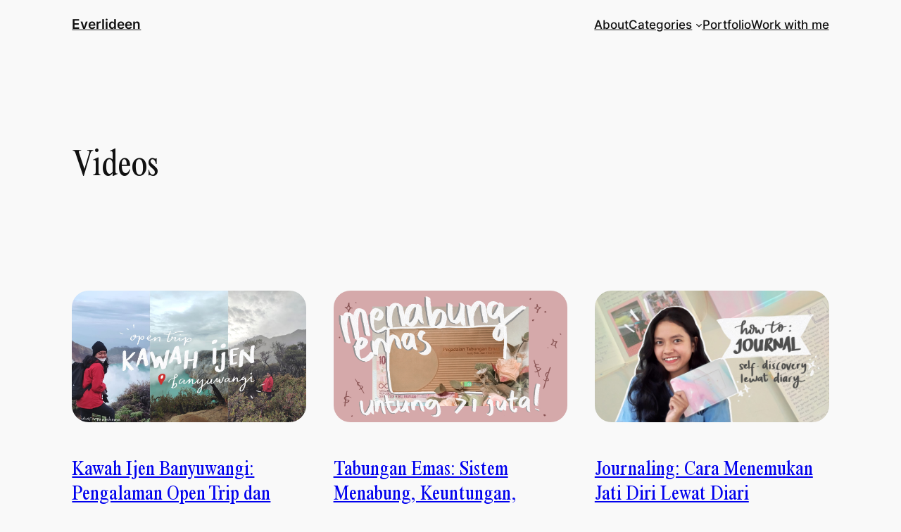

--- FILE ---
content_type: text/html; charset=UTF-8
request_url: https://www.everlideen.com/type/video/
body_size: 24938
content:
<!DOCTYPE html>
<html dir="ltr" lang="en-US" prefix="og: https://ogp.me/ns#">
<head>
	<meta charset="UTF-8" />
	<meta name="viewport" content="width=device-width, initial-scale=1" />
		<style type="text/css">
					.heateor_sss_button_instagram span.heateor_sss_svg,a.heateor_sss_instagram span.heateor_sss_svg{background:radial-gradient(circle at 30% 107%,#fdf497 0,#fdf497 5%,#fd5949 45%,#d6249f 60%,#285aeb 90%)}
											.heateor_sss_horizontal_sharing .heateor_sss_svg,.heateor_sss_standard_follow_icons_container .heateor_sss_svg{
							color: #fff;
						border-width: 0px;
			border-style: solid;
			border-color: transparent;
		}
					.heateor_sss_horizontal_sharing .heateorSssTCBackground{
				color:#666;
			}
					.heateor_sss_horizontal_sharing span.heateor_sss_svg:hover,.heateor_sss_standard_follow_icons_container span.heateor_sss_svg:hover{
						border-color: transparent;
		}
		.heateor_sss_vertical_sharing span.heateor_sss_svg,.heateor_sss_floating_follow_icons_container span.heateor_sss_svg{
							color: #fff;
						border-width: 0px;
			border-style: solid;
			border-color: transparent;
		}
				.heateor_sss_vertical_sharing .heateorSssTCBackground{
			color:#666;
		}
						.heateor_sss_vertical_sharing span.heateor_sss_svg:hover,.heateor_sss_floating_follow_icons_container span.heateor_sss_svg:hover{
						border-color: transparent;
		}
		@media screen and (max-width:783px) {.heateor_sss_vertical_sharing{display:none!important}}div.heateor_sss_mobile_footer{display:none;}@media screen and (max-width:783px){div.heateor_sss_bottom_sharing .heateorSssTCBackground{background-color:white}div.heateor_sss_bottom_sharing{width:100%!important;left:0!important;}div.heateor_sss_bottom_sharing a{width:25% !important;}div.heateor_sss_bottom_sharing .heateor_sss_svg{width: 100% !important;}div.heateor_sss_bottom_sharing div.heateorSssTotalShareCount{font-size:1em!important;line-height:28px!important}div.heateor_sss_bottom_sharing div.heateorSssTotalShareText{font-size:.7em!important;line-height:0px!important}div.heateor_sss_mobile_footer{display:block;height:40px;}.heateor_sss_bottom_sharing{padding:0!important;display:block!important;width:auto!important;bottom:-2px!important;top: auto!important;}.heateor_sss_bottom_sharing .heateor_sss_square_count{line-height:inherit;}.heateor_sss_bottom_sharing .heateorSssSharingArrow{display:none;}.heateor_sss_bottom_sharing .heateorSssTCBackground{margin-right:1.1em!important}}		</style>
		<title>Video &#8211; Everlideen</title>
<link rel='dns-prefetch' href='//www.googletagmanager.com' />
<link rel="alternate" type="application/rss+xml" title="Everlideen &raquo; Feed" href="https://www.everlideen.com/feed/" />
<link rel="alternate" type="application/rss+xml" title="Everlideen &raquo; Comments Feed" href="https://www.everlideen.com/comments/feed/" />
<link rel="alternate" type="application/rss+xml" title="Everlideen &raquo; Video Format Feed" href="https://www.everlideen.com/type/video/feed/" />
		<!-- This site uses the Google Analytics by MonsterInsights plugin v8.25.0 - Using Analytics tracking - https://www.monsterinsights.com/ -->
		<!-- Note: MonsterInsights is not currently configured on this site. The site owner needs to authenticate with Google Analytics in the MonsterInsights settings panel. -->
					<!-- No tracking code set -->
				<!-- / Google Analytics by MonsterInsights -->
		<script>
window._wpemojiSettings = {"baseUrl":"https:\/\/s.w.org\/images\/core\/emoji\/14.0.0\/72x72\/","ext":".png","svgUrl":"https:\/\/s.w.org\/images\/core\/emoji\/14.0.0\/svg\/","svgExt":".svg","source":{"concatemoji":"https:\/\/www.everlideen.com\/wp-includes\/js\/wp-emoji-release.min.js?ver=6.4.7"}};
/*! This file is auto-generated */
!function(i,n){var o,s,e;function c(e){try{var t={supportTests:e,timestamp:(new Date).valueOf()};sessionStorage.setItem(o,JSON.stringify(t))}catch(e){}}function p(e,t,n){e.clearRect(0,0,e.canvas.width,e.canvas.height),e.fillText(t,0,0);var t=new Uint32Array(e.getImageData(0,0,e.canvas.width,e.canvas.height).data),r=(e.clearRect(0,0,e.canvas.width,e.canvas.height),e.fillText(n,0,0),new Uint32Array(e.getImageData(0,0,e.canvas.width,e.canvas.height).data));return t.every(function(e,t){return e===r[t]})}function u(e,t,n){switch(t){case"flag":return n(e,"\ud83c\udff3\ufe0f\u200d\u26a7\ufe0f","\ud83c\udff3\ufe0f\u200b\u26a7\ufe0f")?!1:!n(e,"\ud83c\uddfa\ud83c\uddf3","\ud83c\uddfa\u200b\ud83c\uddf3")&&!n(e,"\ud83c\udff4\udb40\udc67\udb40\udc62\udb40\udc65\udb40\udc6e\udb40\udc67\udb40\udc7f","\ud83c\udff4\u200b\udb40\udc67\u200b\udb40\udc62\u200b\udb40\udc65\u200b\udb40\udc6e\u200b\udb40\udc67\u200b\udb40\udc7f");case"emoji":return!n(e,"\ud83e\udef1\ud83c\udffb\u200d\ud83e\udef2\ud83c\udfff","\ud83e\udef1\ud83c\udffb\u200b\ud83e\udef2\ud83c\udfff")}return!1}function f(e,t,n){var r="undefined"!=typeof WorkerGlobalScope&&self instanceof WorkerGlobalScope?new OffscreenCanvas(300,150):i.createElement("canvas"),a=r.getContext("2d",{willReadFrequently:!0}),o=(a.textBaseline="top",a.font="600 32px Arial",{});return e.forEach(function(e){o[e]=t(a,e,n)}),o}function t(e){var t=i.createElement("script");t.src=e,t.defer=!0,i.head.appendChild(t)}"undefined"!=typeof Promise&&(o="wpEmojiSettingsSupports",s=["flag","emoji"],n.supports={everything:!0,everythingExceptFlag:!0},e=new Promise(function(e){i.addEventListener("DOMContentLoaded",e,{once:!0})}),new Promise(function(t){var n=function(){try{var e=JSON.parse(sessionStorage.getItem(o));if("object"==typeof e&&"number"==typeof e.timestamp&&(new Date).valueOf()<e.timestamp+604800&&"object"==typeof e.supportTests)return e.supportTests}catch(e){}return null}();if(!n){if("undefined"!=typeof Worker&&"undefined"!=typeof OffscreenCanvas&&"undefined"!=typeof URL&&URL.createObjectURL&&"undefined"!=typeof Blob)try{var e="postMessage("+f.toString()+"("+[JSON.stringify(s),u.toString(),p.toString()].join(",")+"));",r=new Blob([e],{type:"text/javascript"}),a=new Worker(URL.createObjectURL(r),{name:"wpTestEmojiSupports"});return void(a.onmessage=function(e){c(n=e.data),a.terminate(),t(n)})}catch(e){}c(n=f(s,u,p))}t(n)}).then(function(e){for(var t in e)n.supports[t]=e[t],n.supports.everything=n.supports.everything&&n.supports[t],"flag"!==t&&(n.supports.everythingExceptFlag=n.supports.everythingExceptFlag&&n.supports[t]);n.supports.everythingExceptFlag=n.supports.everythingExceptFlag&&!n.supports.flag,n.DOMReady=!1,n.readyCallback=function(){n.DOMReady=!0}}).then(function(){return e}).then(function(){var e;n.supports.everything||(n.readyCallback(),(e=n.source||{}).concatemoji?t(e.concatemoji):e.wpemoji&&e.twemoji&&(t(e.twemoji),t(e.wpemoji)))}))}((window,document),window._wpemojiSettings);
</script>
<style id='wp-block-site-logo-inline-css'>
.wp-block-site-logo{box-sizing:border-box;line-height:0}.wp-block-site-logo a{display:inline-block;line-height:0}.wp-block-site-logo.is-default-size img{height:auto;width:120px}.wp-block-site-logo img{height:auto;max-width:100%}.wp-block-site-logo a,.wp-block-site-logo img{border-radius:inherit}.wp-block-site-logo.aligncenter{margin-left:auto;margin-right:auto;text-align:center}.wp-block-site-logo.is-style-rounded{border-radius:9999px}
</style>
<style id='wp-block-site-title-inline-css'>
.wp-block-site-title a{color:inherit}
.wp-block-site-title{font-family: var(--wp--preset--font-family--body);font-size: clamp(0.875rem, 0.875rem + ((1vw - 0.2rem) * 0.542), 1.2rem);font-style: normal;font-weight: 600;}
.wp-block-site-title a:where(:not(.wp-element-button)){text-decoration: none;}
.wp-block-site-title a:where(:not(.wp-element-button)):hover{text-decoration: none;}
</style>
<style id='wp-block-group-inline-css'>
.wp-block-group{box-sizing:border-box}
</style>
<style id='wp-block-navigation-link-inline-css'>
.wp-block-navigation .wp-block-navigation-item__label{overflow-wrap:break-word}.wp-block-navigation .wp-block-navigation-item__description{display:none}

				.is-style-arrow-link .wp-block-navigation-item__label:after {
					content: "\2197";
					padding-inline-start: 0.25rem;
					vertical-align: middle;
					text-decoration: none;
					display: inline-block;
				}
</style>
<link rel='stylesheet' id='wp-block-navigation-css' href='https://www.everlideen.com/wp-includes/blocks/navigation/style.min.css?ver=6.4.7' media='all' />
<style id='wp-block-navigation-inline-css'>
.wp-block-navigation{font-weight: 500;}
.wp-block-navigation a:where(:not(.wp-element-button)){color: inherit;text-decoration: none;}
.wp-block-navigation a:where(:not(.wp-element-button)):hover{text-decoration: underline;}
</style>
<style id='wp-block-query-title-inline-css'>
.wp-block-query-title{box-sizing:border-box}
</style>
<style id='wp-block-paragraph-inline-css'>
.is-small-text{font-size:.875em}.is-regular-text{font-size:1em}.is-large-text{font-size:2.25em}.is-larger-text{font-size:3em}.has-drop-cap:not(:focus):first-letter{float:left;font-size:8.4em;font-style:normal;font-weight:100;line-height:.68;margin:.05em .1em 0 0;text-transform:uppercase}body.rtl .has-drop-cap:not(:focus):first-letter{float:none;margin-left:.1em}p.has-drop-cap.has-background{overflow:hidden}p.has-background{padding:1.25em 2.375em}:where(p.has-text-color:not(.has-link-color)) a{color:inherit}p.has-text-align-left[style*="writing-mode:vertical-lr"],p.has-text-align-right[style*="writing-mode:vertical-rl"]{rotate:180deg}
</style>
<style id='wp-block-query-no-results-inline-css'>
.wp-block-query-no-results{padding-top: var(--wp--preset--spacing--30);}
</style>
<style id='wp-block-post-featured-image-inline-css'>
.wp-block-post-featured-image{margin-left:0;margin-right:0}.wp-block-post-featured-image a{display:block;height:100%}.wp-block-post-featured-image img{box-sizing:border-box;height:auto;max-width:100%;vertical-align:bottom;width:100%}.wp-block-post-featured-image.alignfull img,.wp-block-post-featured-image.alignwide img{width:100%}.wp-block-post-featured-image .wp-block-post-featured-image__overlay.has-background-dim{background-color:#000;inset:0;position:absolute}.wp-block-post-featured-image{position:relative}.wp-block-post-featured-image .wp-block-post-featured-image__overlay.has-background-gradient{background-color:transparent}.wp-block-post-featured-image .wp-block-post-featured-image__overlay.has-background-dim-0{opacity:0}.wp-block-post-featured-image .wp-block-post-featured-image__overlay.has-background-dim-10{opacity:.1}.wp-block-post-featured-image .wp-block-post-featured-image__overlay.has-background-dim-20{opacity:.2}.wp-block-post-featured-image .wp-block-post-featured-image__overlay.has-background-dim-30{opacity:.3}.wp-block-post-featured-image .wp-block-post-featured-image__overlay.has-background-dim-40{opacity:.4}.wp-block-post-featured-image .wp-block-post-featured-image__overlay.has-background-dim-50{opacity:.5}.wp-block-post-featured-image .wp-block-post-featured-image__overlay.has-background-dim-60{opacity:.6}.wp-block-post-featured-image .wp-block-post-featured-image__overlay.has-background-dim-70{opacity:.7}.wp-block-post-featured-image .wp-block-post-featured-image__overlay.has-background-dim-80{opacity:.8}.wp-block-post-featured-image .wp-block-post-featured-image__overlay.has-background-dim-90{opacity:.9}.wp-block-post-featured-image .wp-block-post-featured-image__overlay.has-background-dim-100{opacity:1}.wp-block-post-featured-image:where(.alignleft,.alignright){width:100%}
.wp-block-post-featured-image img, .wp-block-post-featured-image .block-editor-media-placeholder, .wp-block-post-featured-image .wp-block-post-featured-image__overlay{border-radius: var(--wp--preset--spacing--20);}
</style>
<style id='wp-block-post-title-inline-css'>
.wp-block-post-title{box-sizing:border-box;word-break:break-word}.wp-block-post-title a{display:inline-block}
.wp-block-post-title a:where(:not(.wp-element-button)){text-decoration: none;}
.wp-block-post-title a:where(:not(.wp-element-button)):hover{text-decoration: underline;}
</style>
<style id='wp-block-post-date-inline-css'>
.wp-block-post-date{box-sizing:border-box}
.wp-block-post-date{color: var(--wp--preset--color--contrast-2);font-size: var(--wp--preset--font-size--small);}
.wp-block-post-date a:where(:not(.wp-element-button)){color: var(--wp--preset--color--contrast-2);text-decoration: none;}
.wp-block-post-date a:where(:not(.wp-element-button)):hover{text-decoration: underline;}
</style>
<style id='wp-block-post-author-name-inline-css'>
.wp-block-post-author-name{font-size: var(--wp--preset--font-size--small);}
.wp-block-post-author-name a:where(:not(.wp-element-button)){text-decoration: none;}
.wp-block-post-author-name a:where(:not(.wp-element-button)):hover{text-decoration: underline;}
</style>
<style id='wp-block-post-terms-inline-css'>
.wp-block-post-terms{box-sizing:border-box}.wp-block-post-terms .wp-block-post-terms__separator{white-space:pre-wrap}

				.is-style-pill a,
				.is-style-pill span:not([class], [data-rich-text-placeholder]) {
					display: inline-block;
					background-color: var(--wp--preset--color--base-2);
					padding: 0.375rem 0.875rem;
					border-radius: var(--wp--preset--spacing--20);
				}

				.is-style-pill a:hover {
					background-color: var(--wp--preset--color--contrast-3);
				}
.wp-block-post-terms{font-size: var(--wp--preset--font-size--small);}
.wp-block-post-terms a:where(:not(.wp-element-button)){text-decoration: none;}
.wp-block-post-terms a:where(:not(.wp-element-button)):hover{text-decoration: underline;}
</style>
<style id='wp-block-post-excerpt-inline-css'>
:where(.wp-block-post-excerpt){margin-bottom:var(--wp--style--block-gap);margin-top:var(--wp--style--block-gap)}.wp-block-post-excerpt__excerpt{margin-bottom:0;margin-top:0}.wp-block-post-excerpt__more-text{margin-bottom:0;margin-top:var(--wp--style--block-gap)}.wp-block-post-excerpt__more-link{display:inline-block}
.wp-block-post-excerpt{line-height: 1.6;}
</style>
<style id='wp-block-spacer-inline-css'>
.wp-block-spacer{clear:both}
</style>
<style id='wp-block-post-template-inline-css'>
.wp-block-post-template{list-style:none;margin-bottom:0;margin-top:0;max-width:100%;padding:0}.wp-block-post-template.wp-block-post-template{background:none}.wp-block-post-template.is-flex-container{display:flex;flex-direction:row;flex-wrap:wrap;gap:1.25em}.wp-block-post-template.is-flex-container>li{margin:0;width:100%}@media (min-width:600px){.wp-block-post-template.is-flex-container.is-flex-container.columns-2>li{width:calc(50% - .625em)}.wp-block-post-template.is-flex-container.is-flex-container.columns-3>li{width:calc(33.33333% - .83333em)}.wp-block-post-template.is-flex-container.is-flex-container.columns-4>li{width:calc(25% - .9375em)}.wp-block-post-template.is-flex-container.is-flex-container.columns-5>li{width:calc(20% - 1em)}.wp-block-post-template.is-flex-container.is-flex-container.columns-6>li{width:calc(16.66667% - 1.04167em)}}@media (max-width:600px){.wp-block-post-template-is-layout-grid.wp-block-post-template-is-layout-grid.wp-block-post-template-is-layout-grid.wp-block-post-template-is-layout-grid{grid-template-columns:1fr}}.wp-block-post-template-is-layout-constrained>li>.alignright,.wp-block-post-template-is-layout-flow>li>.alignright{-webkit-margin-start:2em;-webkit-margin-end:0;float:right;margin-inline-end:0;margin-inline-start:2em}.wp-block-post-template-is-layout-constrained>li>.alignleft,.wp-block-post-template-is-layout-flow>li>.alignleft{-webkit-margin-start:0;-webkit-margin-end:2em;float:left;margin-inline-end:2em;margin-inline-start:0}.wp-block-post-template-is-layout-constrained>li>.aligncenter,.wp-block-post-template-is-layout-flow>li>.aligncenter{-webkit-margin-start:auto;-webkit-margin-end:auto;margin-inline-end:auto;margin-inline-start:auto}
</style>
<style id='wp-block-query-pagination-inline-css'>
.wp-block-query-pagination>.wp-block-query-pagination-next,.wp-block-query-pagination>.wp-block-query-pagination-numbers,.wp-block-query-pagination>.wp-block-query-pagination-previous{margin-bottom:.5em;margin-right:.5em}.wp-block-query-pagination>.wp-block-query-pagination-next:last-child,.wp-block-query-pagination>.wp-block-query-pagination-numbers:last-child,.wp-block-query-pagination>.wp-block-query-pagination-previous:last-child{margin-right:0}.wp-block-query-pagination.is-content-justification-space-between>.wp-block-query-pagination-next:last-of-type{-webkit-margin-start:auto;margin-inline-start:auto}.wp-block-query-pagination.is-content-justification-space-between>.wp-block-query-pagination-previous:first-child{-webkit-margin-end:auto;margin-inline-end:auto}.wp-block-query-pagination .wp-block-query-pagination-previous-arrow{display:inline-block;margin-right:1ch}.wp-block-query-pagination .wp-block-query-pagination-previous-arrow:not(.is-arrow-chevron){transform:scaleX(1)}.wp-block-query-pagination .wp-block-query-pagination-next-arrow{display:inline-block;margin-left:1ch}.wp-block-query-pagination .wp-block-query-pagination-next-arrow:not(.is-arrow-chevron){transform:scaleX(1)}.wp-block-query-pagination.aligncenter{justify-content:center}
</style>
<style id='wp-emoji-styles-inline-css'>

	img.wp-smiley, img.emoji {
		display: inline !important;
		border: none !important;
		box-shadow: none !important;
		height: 1em !important;
		width: 1em !important;
		margin: 0 0.07em !important;
		vertical-align: -0.1em !important;
		background: none !important;
		padding: 0 !important;
	}
</style>
<style id='wp-block-library-inline-css'>
:root{--wp-admin-theme-color:#007cba;--wp-admin-theme-color--rgb:0,124,186;--wp-admin-theme-color-darker-10:#006ba1;--wp-admin-theme-color-darker-10--rgb:0,107,161;--wp-admin-theme-color-darker-20:#005a87;--wp-admin-theme-color-darker-20--rgb:0,90,135;--wp-admin-border-width-focus:2px;--wp-block-synced-color:#7a00df;--wp-block-synced-color--rgb:122,0,223}@media (min-resolution:192dpi){:root{--wp-admin-border-width-focus:1.5px}}.wp-element-button{cursor:pointer}:root{--wp--preset--font-size--normal:16px;--wp--preset--font-size--huge:42px}:root .has-very-light-gray-background-color{background-color:#eee}:root .has-very-dark-gray-background-color{background-color:#313131}:root .has-very-light-gray-color{color:#eee}:root .has-very-dark-gray-color{color:#313131}:root .has-vivid-green-cyan-to-vivid-cyan-blue-gradient-background{background:linear-gradient(135deg,#00d084,#0693e3)}:root .has-purple-crush-gradient-background{background:linear-gradient(135deg,#34e2e4,#4721fb 50%,#ab1dfe)}:root .has-hazy-dawn-gradient-background{background:linear-gradient(135deg,#faaca8,#dad0ec)}:root .has-subdued-olive-gradient-background{background:linear-gradient(135deg,#fafae1,#67a671)}:root .has-atomic-cream-gradient-background{background:linear-gradient(135deg,#fdd79a,#004a59)}:root .has-nightshade-gradient-background{background:linear-gradient(135deg,#330968,#31cdcf)}:root .has-midnight-gradient-background{background:linear-gradient(135deg,#020381,#2874fc)}.has-regular-font-size{font-size:1em}.has-larger-font-size{font-size:2.625em}.has-normal-font-size{font-size:var(--wp--preset--font-size--normal)}.has-huge-font-size{font-size:var(--wp--preset--font-size--huge)}.has-text-align-center{text-align:center}.has-text-align-left{text-align:left}.has-text-align-right{text-align:right}#end-resizable-editor-section{display:none}.aligncenter{clear:both}.items-justified-left{justify-content:flex-start}.items-justified-center{justify-content:center}.items-justified-right{justify-content:flex-end}.items-justified-space-between{justify-content:space-between}.screen-reader-text{clip:rect(1px,1px,1px,1px);word-wrap:normal!important;border:0;-webkit-clip-path:inset(50%);clip-path:inset(50%);height:1px;margin:-1px;overflow:hidden;padding:0;position:absolute;width:1px}.screen-reader-text:focus{clip:auto!important;background-color:#ddd;-webkit-clip-path:none;clip-path:none;color:#444;display:block;font-size:1em;height:auto;left:5px;line-height:normal;padding:15px 23px 14px;text-decoration:none;top:5px;width:auto;z-index:100000}html :where(.has-border-color){border-style:solid}html :where([style*=border-top-color]){border-top-style:solid}html :where([style*=border-right-color]){border-right-style:solid}html :where([style*=border-bottom-color]){border-bottom-style:solid}html :where([style*=border-left-color]){border-left-style:solid}html :where([style*=border-width]){border-style:solid}html :where([style*=border-top-width]){border-top-style:solid}html :where([style*=border-right-width]){border-right-style:solid}html :where([style*=border-bottom-width]){border-bottom-style:solid}html :where([style*=border-left-width]){border-left-style:solid}html :where(img[class*=wp-image-]){height:auto;max-width:100%}:where(figure){margin:0 0 1em}html :where(.is-position-sticky){--wp-admin--admin-bar--position-offset:var(--wp-admin--admin-bar--height,0px)}@media screen and (max-width:600px){html :where(.is-position-sticky){--wp-admin--admin-bar--position-offset:0px}}
</style>
<style id='global-styles-inline-css'>
body{--wp--preset--color--black: #000000;--wp--preset--color--cyan-bluish-gray: #abb8c3;--wp--preset--color--white: #ffffff;--wp--preset--color--pale-pink: #f78da7;--wp--preset--color--vivid-red: #cf2e2e;--wp--preset--color--luminous-vivid-orange: #ff6900;--wp--preset--color--luminous-vivid-amber: #fcb900;--wp--preset--color--light-green-cyan: #7bdcb5;--wp--preset--color--vivid-green-cyan: #00d084;--wp--preset--color--pale-cyan-blue: #8ed1fc;--wp--preset--color--vivid-cyan-blue: #0693e3;--wp--preset--color--vivid-purple: #9b51e0;--wp--preset--color--base: #f9f9f9;--wp--preset--color--base-2: #ffffff;--wp--preset--color--contrast: #111111;--wp--preset--color--contrast-2: #636363;--wp--preset--color--contrast-3: #A4A4A4;--wp--preset--color--accent: #cfcabe;--wp--preset--color--accent-2: #c2a990;--wp--preset--color--accent-3: #d8613c;--wp--preset--color--accent-4: #b1c5a4;--wp--preset--color--accent-5: #b5bdbc;--wp--preset--gradient--vivid-cyan-blue-to-vivid-purple: linear-gradient(135deg,rgba(6,147,227,1) 0%,rgb(155,81,224) 100%);--wp--preset--gradient--light-green-cyan-to-vivid-green-cyan: linear-gradient(135deg,rgb(122,220,180) 0%,rgb(0,208,130) 100%);--wp--preset--gradient--luminous-vivid-amber-to-luminous-vivid-orange: linear-gradient(135deg,rgba(252,185,0,1) 0%,rgba(255,105,0,1) 100%);--wp--preset--gradient--luminous-vivid-orange-to-vivid-red: linear-gradient(135deg,rgba(255,105,0,1) 0%,rgb(207,46,46) 100%);--wp--preset--gradient--very-light-gray-to-cyan-bluish-gray: linear-gradient(135deg,rgb(238,238,238) 0%,rgb(169,184,195) 100%);--wp--preset--gradient--cool-to-warm-spectrum: linear-gradient(135deg,rgb(74,234,220) 0%,rgb(151,120,209) 20%,rgb(207,42,186) 40%,rgb(238,44,130) 60%,rgb(251,105,98) 80%,rgb(254,248,76) 100%);--wp--preset--gradient--blush-light-purple: linear-gradient(135deg,rgb(255,206,236) 0%,rgb(152,150,240) 100%);--wp--preset--gradient--blush-bordeaux: linear-gradient(135deg,rgb(254,205,165) 0%,rgb(254,45,45) 50%,rgb(107,0,62) 100%);--wp--preset--gradient--luminous-dusk: linear-gradient(135deg,rgb(255,203,112) 0%,rgb(199,81,192) 50%,rgb(65,88,208) 100%);--wp--preset--gradient--pale-ocean: linear-gradient(135deg,rgb(255,245,203) 0%,rgb(182,227,212) 50%,rgb(51,167,181) 100%);--wp--preset--gradient--electric-grass: linear-gradient(135deg,rgb(202,248,128) 0%,rgb(113,206,126) 100%);--wp--preset--gradient--midnight: linear-gradient(135deg,rgb(2,3,129) 0%,rgb(40,116,252) 100%);--wp--preset--gradient--gradient-1: linear-gradient(to bottom, #cfcabe 0%, #F9F9F9 100%);--wp--preset--gradient--gradient-2: linear-gradient(to bottom, #C2A990 0%, #F9F9F9 100%);--wp--preset--gradient--gradient-3: linear-gradient(to bottom, #D8613C 0%, #F9F9F9 100%);--wp--preset--gradient--gradient-4: linear-gradient(to bottom, #B1C5A4 0%, #F9F9F9 100%);--wp--preset--gradient--gradient-5: linear-gradient(to bottom, #B5BDBC 0%, #F9F9F9 100%);--wp--preset--gradient--gradient-6: linear-gradient(to bottom, #A4A4A4 0%, #F9F9F9 100%);--wp--preset--gradient--gradient-7: linear-gradient(to bottom, #cfcabe 50%, #F9F9F9 50%);--wp--preset--gradient--gradient-8: linear-gradient(to bottom, #C2A990 50%, #F9F9F9 50%);--wp--preset--gradient--gradient-9: linear-gradient(to bottom, #D8613C 50%, #F9F9F9 50%);--wp--preset--gradient--gradient-10: linear-gradient(to bottom, #B1C5A4 50%, #F9F9F9 50%);--wp--preset--gradient--gradient-11: linear-gradient(to bottom, #B5BDBC 50%, #F9F9F9 50%);--wp--preset--gradient--gradient-12: linear-gradient(to bottom, #A4A4A4 50%, #F9F9F9 50%);--wp--preset--font-size--small: 0.9rem;--wp--preset--font-size--medium: 1.05rem;--wp--preset--font-size--large: clamp(1.39rem, 1.39rem + ((1vw - 0.2rem) * 0.767), 1.85rem);--wp--preset--font-size--x-large: clamp(1.85rem, 1.85rem + ((1vw - 0.2rem) * 1.083), 2.5rem);--wp--preset--font-size--xx-large: clamp(2.5rem, 2.5rem + ((1vw - 0.2rem) * 1.283), 3.27rem);--wp--preset--font-family--body: "Inter", sans-serif;--wp--preset--font-family--heading: Cardo;--wp--preset--font-family--system-sans-serif: -apple-system, BlinkMacSystemFont, avenir next, avenir, segoe ui, helvetica neue, helvetica, Cantarell, Ubuntu, roboto, noto, arial, sans-serif;--wp--preset--font-family--system-serif: Iowan Old Style, Apple Garamond, Baskerville, Times New Roman, Droid Serif, Times, Source Serif Pro, serif, Apple Color Emoji, Segoe UI Emoji, Segoe UI Symbol;--wp--preset--font-family--times-new-roman-condensed: Times New Roman Condensed;--wp--preset--font-family--times-new-roman-cond: times-new-roman-cond;--wp--preset--spacing--10: 1rem;--wp--preset--spacing--20: min(1.5rem, 2vw);--wp--preset--spacing--30: min(2.5rem, 3vw);--wp--preset--spacing--40: min(4rem, 5vw);--wp--preset--spacing--50: min(6.5rem, 8vw);--wp--preset--spacing--60: min(10.5rem, 13vw);--wp--preset--shadow--natural: 6px 6px 9px rgba(0, 0, 0, 0.2);--wp--preset--shadow--deep: 12px 12px 50px rgba(0, 0, 0, 0.4);--wp--preset--shadow--sharp: 6px 6px 0px rgba(0, 0, 0, 0.2);--wp--preset--shadow--outlined: 6px 6px 0px -3px rgba(255, 255, 255, 1), 6px 6px rgba(0, 0, 0, 1);--wp--preset--shadow--crisp: 6px 6px 0px rgba(0, 0, 0, 1);}body { margin: 0;--wp--style--global--content-size: 620px;--wp--style--global--wide-size: 1280px; }.wp-site-blocks { padding-top: var(--wp--style--root--padding-top); padding-bottom: var(--wp--style--root--padding-bottom); }.has-global-padding { padding-right: var(--wp--style--root--padding-right); padding-left: var(--wp--style--root--padding-left); }.has-global-padding :where(.has-global-padding:not(.wp-block-block)) { padding-right: 0; padding-left: 0; }.has-global-padding > .alignfull { margin-right: calc(var(--wp--style--root--padding-right) * -1); margin-left: calc(var(--wp--style--root--padding-left) * -1); }.has-global-padding :where(.has-global-padding:not(.wp-block-block)) > .alignfull { margin-right: 0; margin-left: 0; }.has-global-padding > .alignfull:where(:not(.has-global-padding):not(.is-layout-flex):not(.is-layout-grid)) > :where([class*="wp-block-"]:not(.alignfull):not([class*="__"]),p,h1,h2,h3,h4,h5,h6,ul,ol) { padding-right: var(--wp--style--root--padding-right); padding-left: var(--wp--style--root--padding-left); }.has-global-padding :where(.has-global-padding) > .alignfull:where(:not(.has-global-padding)) > :where([class*="wp-block-"]:not(.alignfull):not([class*="__"]),p,h1,h2,h3,h4,h5,h6,ul,ol) { padding-right: 0; padding-left: 0; }.wp-site-blocks > .alignleft { float: left; margin-right: 2em; }.wp-site-blocks > .alignright { float: right; margin-left: 2em; }.wp-site-blocks > .aligncenter { justify-content: center; margin-left: auto; margin-right: auto; }:where(.wp-site-blocks) > * { margin-block-start: 1.2rem; margin-block-end: 0; }:where(.wp-site-blocks) > :first-child:first-child { margin-block-start: 0; }:where(.wp-site-blocks) > :last-child:last-child { margin-block-end: 0; }body { --wp--style--block-gap: 1.2rem; }:where(body .is-layout-flow)  > :first-child:first-child{margin-block-start: 0;}:where(body .is-layout-flow)  > :last-child:last-child{margin-block-end: 0;}:where(body .is-layout-flow)  > *{margin-block-start: 1.2rem;margin-block-end: 0;}:where(body .is-layout-constrained)  > :first-child:first-child{margin-block-start: 0;}:where(body .is-layout-constrained)  > :last-child:last-child{margin-block-end: 0;}:where(body .is-layout-constrained)  > *{margin-block-start: 1.2rem;margin-block-end: 0;}:where(body .is-layout-flex) {gap: 1.2rem;}:where(body .is-layout-grid) {gap: 1.2rem;}body .is-layout-flow > .alignleft{float: left;margin-inline-start: 0;margin-inline-end: 2em;}body .is-layout-flow > .alignright{float: right;margin-inline-start: 2em;margin-inline-end: 0;}body .is-layout-flow > .aligncenter{margin-left: auto !important;margin-right: auto !important;}body .is-layout-constrained > .alignleft{float: left;margin-inline-start: 0;margin-inline-end: 2em;}body .is-layout-constrained > .alignright{float: right;margin-inline-start: 2em;margin-inline-end: 0;}body .is-layout-constrained > .aligncenter{margin-left: auto !important;margin-right: auto !important;}body .is-layout-constrained > :where(:not(.alignleft):not(.alignright):not(.alignfull)){max-width: var(--wp--style--global--content-size);margin-left: auto !important;margin-right: auto !important;}body .is-layout-constrained > .alignwide{max-width: var(--wp--style--global--wide-size);}body .is-layout-flex{display: flex;}body .is-layout-flex{flex-wrap: wrap;align-items: center;}body .is-layout-flex > *{margin: 0;}body .is-layout-grid{display: grid;}body .is-layout-grid > *{margin: 0;}body{background-color: var(--wp--preset--color--base);color: var(--wp--preset--color--contrast);font-family: var(--wp--preset--font-family--body);font-size: var(--wp--preset--font-size--medium);font-style: normal;font-weight: 400;line-height: 1.55;--wp--style--root--padding-top: 0px;--wp--style--root--padding-right: var(--wp--preset--spacing--50);--wp--style--root--padding-bottom: 0px;--wp--style--root--padding-left: var(--wp--preset--spacing--50);}a:where(:not(.wp-element-button)){color: var(--wp--preset--color--contrast);text-decoration: underline;}a:where(:not(.wp-element-button)):hover{text-decoration: none;}h1, h2, h3, h4, h5, h6{color: var(--wp--preset--color--contrast);font-family: var(--wp--preset--font-family--heading);font-weight: 400;line-height: 1.2;}h1{font-size: var(--wp--preset--font-size--xx-large);line-height: 1.15;}h2{font-size: var(--wp--preset--font-size--x-large);}h3{font-size: var(--wp--preset--font-size--large);}h4{font-size: clamp(1.1rem, 1.1rem + ((1vw - 0.2rem) * 0.767), 1.5rem);}h5{font-size: var(--wp--preset--font-size--medium);}h6{font-size: var(--wp--preset--font-size--small);}.wp-element-button, .wp-block-button__link{background-color: var(--wp--preset--color--contrast);border-radius: .33rem;border-color: var(--wp--preset--color--contrast);border-width: 0;color: var(--wp--preset--color--base);font-family: inherit;font-size: var(--wp--preset--font-size--small);font-style: normal;font-weight: 500;line-height: inherit;padding-top: 0.6rem;padding-right: 1rem;padding-bottom: 0.6rem;padding-left: 1rem;text-decoration: none;}.wp-element-button:hover, .wp-block-button__link:hover{background-color: var(--wp--preset--color--contrast-2);border-color: var(--wp--preset--color--contrast-2);color: var(--wp--preset--color--base);}.wp-element-button:focus, .wp-block-button__link:focus{background-color: var(--wp--preset--color--contrast-2);border-color: var(--wp--preset--color--contrast-2);color: var(--wp--preset--color--base);outline-color: var(--wp--preset--color--contrast);outline-offset: 2px;outline-style: dotted;outline-width: 1px;}.wp-element-button:active, .wp-block-button__link:active{background-color: var(--wp--preset--color--contrast);color: var(--wp--preset--color--base);}.wp-element-caption, .wp-block-audio figcaption, .wp-block-embed figcaption, .wp-block-gallery figcaption, .wp-block-image figcaption, .wp-block-table figcaption, .wp-block-video figcaption{color: var(--wp--preset--color--contrast-2);font-family: var(--wp--preset--font-family--body);font-size: 0.8rem;}.has-black-color{color: var(--wp--preset--color--black) !important;}.has-cyan-bluish-gray-color{color: var(--wp--preset--color--cyan-bluish-gray) !important;}.has-white-color{color: var(--wp--preset--color--white) !important;}.has-pale-pink-color{color: var(--wp--preset--color--pale-pink) !important;}.has-vivid-red-color{color: var(--wp--preset--color--vivid-red) !important;}.has-luminous-vivid-orange-color{color: var(--wp--preset--color--luminous-vivid-orange) !important;}.has-luminous-vivid-amber-color{color: var(--wp--preset--color--luminous-vivid-amber) !important;}.has-light-green-cyan-color{color: var(--wp--preset--color--light-green-cyan) !important;}.has-vivid-green-cyan-color{color: var(--wp--preset--color--vivid-green-cyan) !important;}.has-pale-cyan-blue-color{color: var(--wp--preset--color--pale-cyan-blue) !important;}.has-vivid-cyan-blue-color{color: var(--wp--preset--color--vivid-cyan-blue) !important;}.has-vivid-purple-color{color: var(--wp--preset--color--vivid-purple) !important;}.has-base-color{color: var(--wp--preset--color--base) !important;}.has-base-2-color{color: var(--wp--preset--color--base-2) !important;}.has-contrast-color{color: var(--wp--preset--color--contrast) !important;}.has-contrast-2-color{color: var(--wp--preset--color--contrast-2) !important;}.has-contrast-3-color{color: var(--wp--preset--color--contrast-3) !important;}.has-accent-color{color: var(--wp--preset--color--accent) !important;}.has-accent-2-color{color: var(--wp--preset--color--accent-2) !important;}.has-accent-3-color{color: var(--wp--preset--color--accent-3) !important;}.has-accent-4-color{color: var(--wp--preset--color--accent-4) !important;}.has-accent-5-color{color: var(--wp--preset--color--accent-5) !important;}.has-black-background-color{background-color: var(--wp--preset--color--black) !important;}.has-cyan-bluish-gray-background-color{background-color: var(--wp--preset--color--cyan-bluish-gray) !important;}.has-white-background-color{background-color: var(--wp--preset--color--white) !important;}.has-pale-pink-background-color{background-color: var(--wp--preset--color--pale-pink) !important;}.has-vivid-red-background-color{background-color: var(--wp--preset--color--vivid-red) !important;}.has-luminous-vivid-orange-background-color{background-color: var(--wp--preset--color--luminous-vivid-orange) !important;}.has-luminous-vivid-amber-background-color{background-color: var(--wp--preset--color--luminous-vivid-amber) !important;}.has-light-green-cyan-background-color{background-color: var(--wp--preset--color--light-green-cyan) !important;}.has-vivid-green-cyan-background-color{background-color: var(--wp--preset--color--vivid-green-cyan) !important;}.has-pale-cyan-blue-background-color{background-color: var(--wp--preset--color--pale-cyan-blue) !important;}.has-vivid-cyan-blue-background-color{background-color: var(--wp--preset--color--vivid-cyan-blue) !important;}.has-vivid-purple-background-color{background-color: var(--wp--preset--color--vivid-purple) !important;}.has-base-background-color{background-color: var(--wp--preset--color--base) !important;}.has-base-2-background-color{background-color: var(--wp--preset--color--base-2) !important;}.has-contrast-background-color{background-color: var(--wp--preset--color--contrast) !important;}.has-contrast-2-background-color{background-color: var(--wp--preset--color--contrast-2) !important;}.has-contrast-3-background-color{background-color: var(--wp--preset--color--contrast-3) !important;}.has-accent-background-color{background-color: var(--wp--preset--color--accent) !important;}.has-accent-2-background-color{background-color: var(--wp--preset--color--accent-2) !important;}.has-accent-3-background-color{background-color: var(--wp--preset--color--accent-3) !important;}.has-accent-4-background-color{background-color: var(--wp--preset--color--accent-4) !important;}.has-accent-5-background-color{background-color: var(--wp--preset--color--accent-5) !important;}.has-black-border-color{border-color: var(--wp--preset--color--black) !important;}.has-cyan-bluish-gray-border-color{border-color: var(--wp--preset--color--cyan-bluish-gray) !important;}.has-white-border-color{border-color: var(--wp--preset--color--white) !important;}.has-pale-pink-border-color{border-color: var(--wp--preset--color--pale-pink) !important;}.has-vivid-red-border-color{border-color: var(--wp--preset--color--vivid-red) !important;}.has-luminous-vivid-orange-border-color{border-color: var(--wp--preset--color--luminous-vivid-orange) !important;}.has-luminous-vivid-amber-border-color{border-color: var(--wp--preset--color--luminous-vivid-amber) !important;}.has-light-green-cyan-border-color{border-color: var(--wp--preset--color--light-green-cyan) !important;}.has-vivid-green-cyan-border-color{border-color: var(--wp--preset--color--vivid-green-cyan) !important;}.has-pale-cyan-blue-border-color{border-color: var(--wp--preset--color--pale-cyan-blue) !important;}.has-vivid-cyan-blue-border-color{border-color: var(--wp--preset--color--vivid-cyan-blue) !important;}.has-vivid-purple-border-color{border-color: var(--wp--preset--color--vivid-purple) !important;}.has-base-border-color{border-color: var(--wp--preset--color--base) !important;}.has-base-2-border-color{border-color: var(--wp--preset--color--base-2) !important;}.has-contrast-border-color{border-color: var(--wp--preset--color--contrast) !important;}.has-contrast-2-border-color{border-color: var(--wp--preset--color--contrast-2) !important;}.has-contrast-3-border-color{border-color: var(--wp--preset--color--contrast-3) !important;}.has-accent-border-color{border-color: var(--wp--preset--color--accent) !important;}.has-accent-2-border-color{border-color: var(--wp--preset--color--accent-2) !important;}.has-accent-3-border-color{border-color: var(--wp--preset--color--accent-3) !important;}.has-accent-4-border-color{border-color: var(--wp--preset--color--accent-4) !important;}.has-accent-5-border-color{border-color: var(--wp--preset--color--accent-5) !important;}.has-vivid-cyan-blue-to-vivid-purple-gradient-background{background: var(--wp--preset--gradient--vivid-cyan-blue-to-vivid-purple) !important;}.has-light-green-cyan-to-vivid-green-cyan-gradient-background{background: var(--wp--preset--gradient--light-green-cyan-to-vivid-green-cyan) !important;}.has-luminous-vivid-amber-to-luminous-vivid-orange-gradient-background{background: var(--wp--preset--gradient--luminous-vivid-amber-to-luminous-vivid-orange) !important;}.has-luminous-vivid-orange-to-vivid-red-gradient-background{background: var(--wp--preset--gradient--luminous-vivid-orange-to-vivid-red) !important;}.has-very-light-gray-to-cyan-bluish-gray-gradient-background{background: var(--wp--preset--gradient--very-light-gray-to-cyan-bluish-gray) !important;}.has-cool-to-warm-spectrum-gradient-background{background: var(--wp--preset--gradient--cool-to-warm-spectrum) !important;}.has-blush-light-purple-gradient-background{background: var(--wp--preset--gradient--blush-light-purple) !important;}.has-blush-bordeaux-gradient-background{background: var(--wp--preset--gradient--blush-bordeaux) !important;}.has-luminous-dusk-gradient-background{background: var(--wp--preset--gradient--luminous-dusk) !important;}.has-pale-ocean-gradient-background{background: var(--wp--preset--gradient--pale-ocean) !important;}.has-electric-grass-gradient-background{background: var(--wp--preset--gradient--electric-grass) !important;}.has-midnight-gradient-background{background: var(--wp--preset--gradient--midnight) !important;}.has-gradient-1-gradient-background{background: var(--wp--preset--gradient--gradient-1) !important;}.has-gradient-2-gradient-background{background: var(--wp--preset--gradient--gradient-2) !important;}.has-gradient-3-gradient-background{background: var(--wp--preset--gradient--gradient-3) !important;}.has-gradient-4-gradient-background{background: var(--wp--preset--gradient--gradient-4) !important;}.has-gradient-5-gradient-background{background: var(--wp--preset--gradient--gradient-5) !important;}.has-gradient-6-gradient-background{background: var(--wp--preset--gradient--gradient-6) !important;}.has-gradient-7-gradient-background{background: var(--wp--preset--gradient--gradient-7) !important;}.has-gradient-8-gradient-background{background: var(--wp--preset--gradient--gradient-8) !important;}.has-gradient-9-gradient-background{background: var(--wp--preset--gradient--gradient-9) !important;}.has-gradient-10-gradient-background{background: var(--wp--preset--gradient--gradient-10) !important;}.has-gradient-11-gradient-background{background: var(--wp--preset--gradient--gradient-11) !important;}.has-gradient-12-gradient-background{background: var(--wp--preset--gradient--gradient-12) !important;}.has-small-font-size{font-size: var(--wp--preset--font-size--small) !important;}.has-medium-font-size{font-size: var(--wp--preset--font-size--medium) !important;}.has-large-font-size{font-size: var(--wp--preset--font-size--large) !important;}.has-x-large-font-size{font-size: var(--wp--preset--font-size--x-large) !important;}.has-xx-large-font-size{font-size: var(--wp--preset--font-size--xx-large) !important;}.has-body-font-family{font-family: var(--wp--preset--font-family--body) !important;}.has-heading-font-family{font-family: var(--wp--preset--font-family--heading) !important;}.has-system-sans-serif-font-family{font-family: var(--wp--preset--font-family--system-sans-serif) !important;}.has-system-serif-font-family{font-family: var(--wp--preset--font-family--system-serif) !important;}.has-times-new-roman-condensed-font-family{font-family: var(--wp--preset--font-family--times-new-roman-condensed) !important;}.has-times-new-roman-cond-font-family{font-family: var(--wp--preset--font-family--times-new-roman-cond) !important;}
.wp-block-calendar.wp-block-calendar table:where(:not(.has-text-color)) th{background-color:var(--wp--preset--color--contrast-2);color:var(--wp--preset--color--base);border-color:var(--wp--preset--color--contrast-2)}.wp-block-calendar table:where(:not(.has-text-color)) td{border-color:var(--wp--preset--color--contrast-2)}.wp-block-categories{}.wp-block-categories{list-style-type:none;}.wp-block-categories li{margin-bottom: 0.5rem;}.wp-block-post-comments-form{}.wp-block-post-comments-form textarea, .wp-block-post-comments-form input{border-radius:.33rem}.wp-block-loginout{}.wp-block-loginout input{border-radius:.33rem;padding:calc(0.667em + 2px);border:1px solid #949494;}.wp-block-post-terms{}.wp-block-post-terms .wp-block-post-terms__prefix{color: var(--wp--preset--color--contrast-2);}.wp-block-query-title{}.wp-block-query-title span{font-style: italic;}.wp-block-quote{}.wp-block-quote :where(p){margin-block-start:0;margin-block-end:calc(var(--wp--preset--spacing--10) + 0.5rem);}.wp-block-quote :where(:last-child){margin-block-end:0;}.wp-block-quote.has-text-align-right.is-style-plain, .rtl .is-style-plain.wp-block-quote:not(.has-text-align-center):not(.has-text-align-left){border-width: 0 2px 0 0;padding-left:calc(var(--wp--preset--spacing--20) + 0.5rem);padding-right:calc(var(--wp--preset--spacing--20) + 0.5rem);}.wp-block-quote.has-text-align-left.is-style-plain, body:not(.rtl) .is-style-plain.wp-block-quote:not(.has-text-align-center):not(.has-text-align-right){border-width: 0 0 0 2px;padding-left:calc(var(--wp--preset--spacing--20) + 0.5rem);padding-right:calc(var(--wp--preset--spacing--20) + 0.5rem)}.wp-block-search{}.wp-block-search .wp-block-search__input{border-radius:.33rem}.wp-block-separator{}.wp-block-separator:not(.is-style-wide):not(.is-style-dots):not(.alignwide):not(.alignfull){width: var(--wp--preset--spacing--60)}
</style>
<style id='core-block-supports-inline-css'>
.wp-container-core-group-layout-1.wp-container-core-group-layout-1 > *{margin-block-start:0;margin-block-end:0;}.wp-container-core-group-layout-1.wp-container-core-group-layout-1.wp-container-core-group-layout-1.wp-container-core-group-layout-1 > * + *{margin-block-start:0px;margin-block-end:0;}.wp-container-core-group-layout-2.wp-container-core-group-layout-2{gap:var(--wp--preset--spacing--20);}.wp-container-core-navigation-layout-1.wp-container-core-navigation-layout-1{gap:var(--wp--preset--spacing--20);justify-content:flex-end;}.wp-container-core-group-layout-3.wp-container-core-group-layout-3{justify-content:space-between;}.wp-container-content-2{flex-basis:min(2.5rem, 3vw);box-sizing:border-box;}.wp-container-core-group-layout-5.wp-container-core-group-layout-5{gap:0.3em;justify-content:flex-start;}.wp-container-content-3{flex-basis:min(2.5rem, 3vw);box-sizing:border-box;}.wp-container-content-4{flex-basis:min(2.5rem, 3vw);box-sizing:border-box;}.wp-container-core-group-layout-7.wp-container-core-group-layout-7{flex-wrap:nowrap;gap:10px;flex-direction:column;align-items:flex-start;}.wp-container-content-5{flex-basis:min(2.5rem, 3vw);box-sizing:border-box;}.wp-container-core-group-layout-8.wp-container-core-group-layout-8{gap:0.3em;justify-content:flex-start;}.wp-container-content-6{flex-basis:min(2.5rem, 3vw);box-sizing:border-box;}.wp-container-content-7{flex-basis:min(2.5rem, 3vw);box-sizing:border-box;}.wp-container-core-group-layout-10.wp-container-core-group-layout-10{flex-wrap:nowrap;gap:10px;flex-direction:column;align-items:flex-start;}.wp-container-content-8{flex-basis:min(2.5rem, 3vw);box-sizing:border-box;}.wp-container-core-group-layout-11.wp-container-core-group-layout-11{gap:0.3em;justify-content:flex-start;}.wp-container-content-9{flex-basis:min(2.5rem, 3vw);box-sizing:border-box;}.wp-container-content-10{flex-basis:min(2.5rem, 3vw);box-sizing:border-box;}.wp-container-core-group-layout-13.wp-container-core-group-layout-13{flex-wrap:nowrap;gap:10px;flex-direction:column;align-items:flex-start;}.wp-container-content-11{flex-basis:min(2.5rem, 3vw);box-sizing:border-box;}.wp-container-core-group-layout-14.wp-container-core-group-layout-14{gap:0.3em;justify-content:flex-start;}.wp-container-content-12{flex-basis:min(2.5rem, 3vw);box-sizing:border-box;}.wp-container-content-13{flex-basis:min(2.5rem, 3vw);box-sizing:border-box;}.wp-container-core-group-layout-16.wp-container-core-group-layout-16{flex-wrap:nowrap;gap:10px;flex-direction:column;align-items:flex-start;}.wp-container-content-14{flex-basis:min(2.5rem, 3vw);box-sizing:border-box;}.wp-container-core-group-layout-17.wp-container-core-group-layout-17{gap:0.3em;justify-content:flex-start;}.wp-container-content-15{flex-basis:min(2.5rem, 3vw);box-sizing:border-box;}.wp-container-content-16{flex-basis:min(2.5rem, 3vw);box-sizing:border-box;}.wp-container-core-group-layout-19.wp-container-core-group-layout-19{flex-wrap:nowrap;gap:10px;flex-direction:column;align-items:flex-start;}.wp-container-content-17{flex-basis:min(2.5rem, 3vw);box-sizing:border-box;}.wp-container-core-group-layout-20.wp-container-core-group-layout-20{gap:0.3em;justify-content:flex-start;}.wp-container-content-18{flex-basis:min(2.5rem, 3vw);box-sizing:border-box;}.wp-container-content-19{flex-basis:min(2.5rem, 3vw);box-sizing:border-box;}.wp-container-core-group-layout-22.wp-container-core-group-layout-22{flex-wrap:nowrap;gap:10px;flex-direction:column;align-items:flex-start;}.wp-container-content-20{flex-basis:min(2.5rem, 3vw);box-sizing:border-box;}.wp-container-core-group-layout-23.wp-container-core-group-layout-23{gap:0.3em;justify-content:flex-start;}.wp-container-content-21{flex-basis:min(2.5rem, 3vw);box-sizing:border-box;}.wp-container-content-22{flex-basis:min(2.5rem, 3vw);box-sizing:border-box;}.wp-container-core-group-layout-25.wp-container-core-group-layout-25{flex-wrap:nowrap;gap:10px;flex-direction:column;align-items:flex-start;}.wp-container-content-23{flex-basis:min(2.5rem, 3vw);box-sizing:border-box;}.wp-container-core-group-layout-26.wp-container-core-group-layout-26{gap:0.3em;justify-content:flex-start;}.wp-container-content-24{flex-basis:min(2.5rem, 3vw);box-sizing:border-box;}.wp-container-content-25{flex-basis:min(2.5rem, 3vw);box-sizing:border-box;}.wp-container-core-group-layout-28.wp-container-core-group-layout-28{flex-wrap:nowrap;gap:10px;flex-direction:column;align-items:flex-start;}.wp-container-content-26{flex-basis:min(2.5rem, 3vw);box-sizing:border-box;}.wp-container-core-group-layout-29.wp-container-core-group-layout-29{gap:0.3em;justify-content:flex-start;}.wp-container-content-27{flex-basis:min(2.5rem, 3vw);box-sizing:border-box;}.wp-container-content-28{flex-basis:min(2.5rem, 3vw);box-sizing:border-box;}.wp-container-core-group-layout-31.wp-container-core-group-layout-31{flex-wrap:nowrap;gap:10px;flex-direction:column;align-items:flex-start;}.wp-container-content-29{flex-basis:min(2.5rem, 3vw);box-sizing:border-box;}.wp-container-core-group-layout-32.wp-container-core-group-layout-32{gap:0.3em;justify-content:flex-start;}.wp-container-content-30{flex-basis:min(2.5rem, 3vw);box-sizing:border-box;}.wp-container-content-31{flex-basis:min(2.5rem, 3vw);box-sizing:border-box;}.wp-container-core-group-layout-34.wp-container-core-group-layout-34{flex-wrap:nowrap;gap:10px;flex-direction:column;align-items:flex-start;}.wp-container-content-32{flex-basis:min(2.5rem, 3vw);box-sizing:border-box;}.wp-container-core-group-layout-35.wp-container-core-group-layout-35{gap:0.3em;justify-content:flex-start;}.wp-container-content-33{flex-basis:min(2.5rem, 3vw);box-sizing:border-box;}.wp-container-content-34{flex-basis:min(2.5rem, 3vw);box-sizing:border-box;}.wp-container-core-group-layout-37.wp-container-core-group-layout-37{flex-wrap:nowrap;gap:10px;flex-direction:column;align-items:flex-start;}.wp-container-core-post-template-layout-1.wp-container-core-post-template-layout-1{grid-template-columns:repeat(3, minmax(0, 1fr));gap:var(--wp--preset--spacing--30);}
</style>
<style id='wp-block-template-skip-link-inline-css'>

		.skip-link.screen-reader-text {
			border: 0;
			clip: rect(1px,1px,1px,1px);
			clip-path: inset(50%);
			height: 1px;
			margin: -1px;
			overflow: hidden;
			padding: 0;
			position: absolute !important;
			width: 1px;
			word-wrap: normal !important;
		}

		.skip-link.screen-reader-text:focus {
			background-color: #eee;
			clip: auto !important;
			clip-path: none;
			color: #444;
			display: block;
			font-size: 1em;
			height: auto;
			left: 5px;
			line-height: normal;
			padding: 15px 23px 14px;
			text-decoration: none;
			top: 5px;
			width: auto;
			z-index: 100000;
		}
</style>
<link rel='stylesheet' id='uaf_client_css-css' href='https://www.everlideen.com/wp-content/uploads/useanyfont/uaf.css?ver=1742713157' media='all' />
<style id='akismet-widget-style-inline-css'>

			.a-stats {
				--akismet-color-mid-green: #357b49;
				--akismet-color-white: #fff;
				--akismet-color-light-grey: #f6f7f7;

				max-width: 350px;
				width: auto;
			}

			.a-stats * {
				all: unset;
				box-sizing: border-box;
			}

			.a-stats strong {
				font-weight: 600;
			}

			.a-stats a.a-stats__link,
			.a-stats a.a-stats__link:visited,
			.a-stats a.a-stats__link:active {
				background: var(--akismet-color-mid-green);
				border: none;
				box-shadow: none;
				border-radius: 8px;
				color: var(--akismet-color-white);
				cursor: pointer;
				display: block;
				font-family: -apple-system, BlinkMacSystemFont, 'Segoe UI', 'Roboto', 'Oxygen-Sans', 'Ubuntu', 'Cantarell', 'Helvetica Neue', sans-serif;
				font-weight: 500;
				padding: 12px;
				text-align: center;
				text-decoration: none;
				transition: all 0.2s ease;
			}

			/* Extra specificity to deal with TwentyTwentyOne focus style */
			.widget .a-stats a.a-stats__link:focus {
				background: var(--akismet-color-mid-green);
				color: var(--akismet-color-white);
				text-decoration: none;
			}

			.a-stats a.a-stats__link:hover {
				filter: brightness(110%);
				box-shadow: 0 4px 12px rgba(0, 0, 0, 0.06), 0 0 2px rgba(0, 0, 0, 0.16);
			}

			.a-stats .count {
				color: var(--akismet-color-white);
				display: block;
				font-size: 1.5em;
				line-height: 1.4;
				padding: 0 13px;
				white-space: nowrap;
			}
		
</style>
<link rel='stylesheet' id='heateor_sss_frontend_css-css' href='https://www.everlideen.com/wp-content/plugins/sassy-social-share/public/css/sassy-social-share-public.css?ver=3.3.56' media='all' />
<script src="https://www.everlideen.com/wp-includes/js/dist/interactivity.min.js?ver=6.4.7" id="wp-interactivity-js" defer data-wp-strategy="defer"></script>
<script src="https://www.everlideen.com/wp-includes/blocks/navigation/view.min.js?ver=e3d6f3216904b5b42831" id="wp-block-navigation-view-js" defer data-wp-strategy="defer"></script>
<script src="https://www.everlideen.com/wp-includes/js/jquery/jquery.min.js?ver=3.7.1" id="jquery-core-js"></script>
<script src="https://www.everlideen.com/wp-includes/js/jquery/jquery-migrate.min.js?ver=3.4.1" id="jquery-migrate-js"></script>

<!-- Google tag (gtag.js) snippet added by Site Kit -->
<!-- Google Analytics snippet added by Site Kit -->
<script src="https://www.googletagmanager.com/gtag/js?id=GT-MRLWDSK" id="google_gtagjs-js" async></script>
<script id="google_gtagjs-js-after">
window.dataLayer = window.dataLayer || [];function gtag(){dataLayer.push(arguments);}
gtag("set","linker",{"domains":["www.everlideen.com"]});
gtag("js", new Date());
gtag("set", "developer_id.dZTNiMT", true);
gtag("config", "GT-MRLWDSK");
</script>
<link rel="https://api.w.org/" href="https://www.everlideen.com/wp-json/" /><link rel="EditURI" type="application/rsd+xml" title="RSD" href="https://www.everlideen.com/xmlrpc.php?rsd" />
<meta name="generator" content="WordPress 6.4.7" />
<meta name="generator" content="Site Kit by Google 1.170.0" /><script src="https://analytics.ahrefs.com/analytics.js" data-key="x3JGNXTbetEKBG6wP3TLZw" async></script>
<!-- Google AdSense meta tags added by Site Kit -->
<meta name="google-adsense-platform-account" content="ca-host-pub-2644536267352236">
<meta name="google-adsense-platform-domain" content="sitekit.withgoogle.com">
<!-- End Google AdSense meta tags added by Site Kit -->
<style id='wp-fonts-local'>
@font-face{font-family:Inter;font-style:normal;font-weight:300 900;font-display:fallback;src:url('https://www.everlideen.com/wp-content/themes/twentytwentyfour/assets/fonts/inter/Inter-VariableFont_slnt,wght.woff2') format('woff2');font-stretch:normal;}
@font-face{font-family:Cardo;font-style:normal;font-weight:400;font-display:fallback;src:url('https://www.everlideen.com/wp-content/themes/twentytwentyfour/assets/fonts/cardo/cardo_normal_400.woff2') format('woff2');}
@font-face{font-family:Cardo;font-style:italic;font-weight:400;font-display:fallback;src:url('https://www.everlideen.com/wp-content/themes/twentytwentyfour/assets/fonts/cardo/cardo_italic_400.woff2') format('woff2');}
@font-face{font-family:Cardo;font-style:normal;font-weight:700;font-display:fallback;src:url('https://www.everlideen.com/wp-content/themes/twentytwentyfour/assets/fonts/cardo/cardo_normal_700.woff2') format('woff2');}
@font-face{font-family:"Times New Roman Condensed";font-style:normal;font-weight:400;font-display:fallback;src:url('https://www.everlideen.com/wp-content/uploads/2025/03/Times-New-Roman-MT-Condensed-Regular.otf') format('opentype');}
@font-face{font-family:"Times New Roman Condensed";font-style:italic;font-weight:400;font-display:fallback;src:url('https://www.everlideen.com/wp-content/uploads/2025/03/Times-New-Roman-MT-Condensed-Regular.otf') format('opentype');}
@font-face{font-family:"Times New Roman Condensed";font-style:normal;font-weight:700;font-display:fallback;src:url('https://www.everlideen.com/wp-content/uploads/2025/03/Times-New-Roman-MT-Std-Bold-Condensed.otf') format('opentype');}
@font-face{font-family:"Times New Roman Condensed";font-style:normal;font-weight:400;font-display:fallback;src:url('https://www.everlideen.com/wp-content/uploads/2025/03/Times-New-Roman-MT-Condensed-Regular.otf') format('opentype');}
@font-face{font-family:times-new-roman-cond;font-style:normal;font-weight:400;font-display:fallback;src:url('https://www.everlideen.com/wp-content/uploads/useanyfont/9192Times-New-Roman-Cond.woff2') format('woff2');}
</style>
<link rel="icon" href="https://www.everlideen.com/wp-content/uploads/2022/08/everlideen-favicon.png" sizes="32x32" />
<link rel="icon" href="https://www.everlideen.com/wp-content/uploads/2022/08/everlideen-favicon.png" sizes="192x192" />
<link rel="apple-touch-icon" href="https://www.everlideen.com/wp-content/uploads/2022/08/everlideen-favicon.png" />
<meta name="msapplication-TileImage" content="https://www.everlideen.com/wp-content/uploads/2022/08/everlideen-favicon.png" />
</head>

<body data-rsssl=1 class="archive tax-post_format term-post-format-video term-79 wp-embed-responsive">

<div class="wp-site-blocks"><header class="wp-block-template-part">
<div class="wp-block-group alignwide has-base-background-color has-background has-global-padding is-layout-constrained wp-block-group-is-layout-constrained"
	style="padding-top:20px;padding-bottom:20px">
	
	<div class="wp-block-group alignwide is-content-justification-space-between is-layout-flex wp-container-core-group-layout-3 wp-block-group-is-layout-flex">
		
		<div class="wp-block-group is-layout-flex wp-container-core-group-layout-2 wp-block-group-is-layout-flex">
			

			
			<div class="wp-block-group is-layout-flow wp-container-core-group-layout-1 wp-block-group-is-layout-flow">
				<p class="wp-block-site-title"><a href="https://www.everlideen.com" target="_self" rel="home">Everlideen</a></p>
			</div>
			
		</div>
		

		<nav class="is-responsive items-justified-right is-fallback wp-block-navigation is-horizontal is-content-justification-right is-layout-flex wp-container-core-navigation-layout-1 wp-block-navigation-is-layout-flex" aria-label="" 
			data-wp-interactive
			data-wp-context='{"core":{"navigation":{"overlayOpenedBy":[],"type":"overlay","roleAttribute":"","ariaLabel":"Menu"}}}'
		><button aria-haspopup="true" aria-label="Open menu" class="wp-block-navigation__responsive-container-open " 
			data-wp-on--click="actions.core.navigation.openMenuOnClick"
			data-wp-on--keydown="actions.core.navigation.handleMenuKeydown"
		><svg width="24" height="24" xmlns="http://www.w3.org/2000/svg" viewBox="0 0 24 24" aria-hidden="true" focusable="false"><rect x="4" y="7.5" width="16" height="1.5" /><rect x="4" y="15" width="16" height="1.5" /></svg></button>
			<div class="wp-block-navigation__responsive-container  " style="" id="modal-1" 
			data-wp-class--has-modal-open="selectors.core.navigation.isMenuOpen"
			data-wp-class--is-menu-open="selectors.core.navigation.isMenuOpen"
			data-wp-effect="effects.core.navigation.initMenu"
			data-wp-on--keydown="actions.core.navigation.handleMenuKeydown"
			data-wp-on--focusout="actions.core.navigation.handleMenuFocusout"
			tabindex="-1"
		>
				<div class="wp-block-navigation__responsive-close" tabindex="-1">
					<div class="wp-block-navigation__responsive-dialog" 
			data-wp-bind--aria-modal="selectors.core.navigation.ariaModal"
			data-wp-bind--aria-label="selectors.core.navigation.ariaLabel"
			data-wp-bind--role="selectors.core.navigation.roleAttribute"
			data-wp-effect="effects.core.navigation.focusFirstElement"
		>
							<button aria-label="Close menu" class="wp-block-navigation__responsive-container-close" 
			data-wp-on--click="actions.core.navigation.closeMenuOnClick"
		><svg xmlns="http://www.w3.org/2000/svg" viewBox="0 0 24 24" width="24" height="24" aria-hidden="true" focusable="false"><path d="M13 11.8l6.1-6.3-1-1-6.1 6.2-6.1-6.2-1 1 6.1 6.3-6.5 6.7 1 1 6.5-6.6 6.5 6.6 1-1z"></path></svg></button>
						<div class="wp-block-navigation__responsive-container-content" id="modal-1-content">
							<ul class="wp-block-navigation__container is-responsive items-justified-right is-fallback wp-block-navigation"><li class=" wp-block-navigation-item wp-block-navigation-link"><a class="wp-block-navigation-item__content"  href="https://www.everlideen.com/about/"><span class="wp-block-navigation-item__label">About</span></a></li><li data-wp-context="{ &quot;core&quot;: { &quot;navigation&quot;: { &quot;submenuOpenedBy&quot;: {}, &quot;type&quot;: &quot;submenu&quot; } } }" data-wp-effect="effects.core.navigation.initMenu" data-wp-interactive data-wp-on--focusout="actions.core.navigation.handleMenuFocusout" data-wp-on--keydown="actions.core.navigation.handleMenuKeydown" data-wp-on--mouseenter="actions.core.navigation.openMenuOnHover" data-wp-on--mouseleave="actions.core.navigation.closeMenuOnHover" tabindex="-1" class=" wp-block-navigation-item has-child open-on-hover-click wp-block-navigation-submenu"><a class="wp-block-navigation-item__content" href="http://Categories">Categories</a><button data-wp-bind--aria-expanded="selectors.core.navigation.isMenuOpen" data-wp-on--click="actions.core.navigation.toggleMenuOnClick" aria-label="Categories submenu" class="wp-block-navigation__submenu-icon wp-block-navigation-submenu__toggle" aria-expanded="false"><svg xmlns="http://www.w3.org/2000/svg" width="12" height="12" viewBox="0 0 12 12" fill="none" aria-hidden="true" focusable="false"><path d="M1.50002 4L6.00002 8L10.5 4" stroke-width="1.5"></path></svg></button><ul data-wp-on--focus="actions.core.navigation.openMenuOnFocus" class="wp-block-navigation__submenu-container wp-block-navigation-submenu"><li class=" wp-block-navigation-item wp-block-navigation-link"><a class="wp-block-navigation-item__content"  href="https://www.everlideen.com/category/book"><span class="wp-block-navigation-item__label">Book</span></a></li><li class=" wp-block-navigation-item wp-block-navigation-link"><a class="wp-block-navigation-item__content"  href="https://www.everlideen.com/category/travel/"><span class="wp-block-navigation-item__label">Travel</span></a></li><li class=" wp-block-navigation-item wp-block-navigation-link"><a class="wp-block-navigation-item__content"  href="https://www.everlideen.com/category/lifestyle/"><span class="wp-block-navigation-item__label">Lifestyle</span></a></li></ul></li><li class=" wp-block-navigation-item wp-block-navigation-link"><a class="wp-block-navigation-item__content"  href="https://www.everlideen.com/portfolio/"><span class="wp-block-navigation-item__label">Portfolio</span></a></li><li class=" wp-block-navigation-item wp-block-navigation-link"><a class="wp-block-navigation-item__content"  href="https://www.everlideen.com/partnership/"><span class="wp-block-navigation-item__label">Work with me</span></a></li></ul>
						</div>
					</div>
				</div>
			</div></nav>
	</div>
	
</div>
</header>


<main class="wp-block-group alignfull has-global-padding is-layout-constrained wp-block-group-is-layout-constrained">

	<h1 style="padding-top:var(--wp--preset--spacing--50); line-height:1;" class="alignwide wp-block-query-title">Videos</h1>

	

<div class="wp-block-query alignwide is-layout-flow wp-block-query-is-layout-flow">
	

	
	<div class="wp-block-group is-layout-flow wp-block-group-is-layout-flow" style="margin-top:0;margin-bottom:0;padding-top:var(--wp--preset--spacing--50);padding-right:0;padding-bottom:var(--wp--preset--spacing--50);padding-left:0">

		<ul class="columns-3 alignfull wp-block-post-template is-layout-grid wp-container-core-post-template-layout-1 wp-block-post-template-is-layout-grid"><li class="wp-block-post post-1857 post type-post status-publish format-video has-post-thumbnail hentry category-travel post_format-post-format-video">

		<figure style="aspect-ratio:3/4; padding-bottom:var(--wp--preset--spacing--20);margin-bottom:0;" class="wp-block-post-featured-image"><a href="https://www.everlideen.com/kawah-ijen-banyuwangi/" target="_self"  ><img width="1280" height="720" src="https://www.everlideen.com/wp-content/uploads/2022/08/open-trip-kawah-ijen-banyuwangi_everlideen.jpg" class="attachment-post-thumbnail size-post-thumbnail wp-post-image" alt="Kawah Ijen Banyuwangi: Pengalaman Open Trip dan Hiking Pertama" style="width:100%;height:100%;object-fit:cover;" decoding="async" fetchpriority="high" srcset="https://www.everlideen.com/wp-content/uploads/2022/08/open-trip-kawah-ijen-banyuwangi_everlideen.jpg 1280w, https://www.everlideen.com/wp-content/uploads/2022/08/open-trip-kawah-ijen-banyuwangi_everlideen-300x169.jpg 300w, https://www.everlideen.com/wp-content/uploads/2022/08/open-trip-kawah-ijen-banyuwangi_everlideen-1024x576.jpg 1024w, https://www.everlideen.com/wp-content/uploads/2022/08/open-trip-kawah-ijen-banyuwangi_everlideen-768x432.jpg 768w" sizes="(max-width: 1280px) 100vw, 1280px" /></a></figure>

		
		<div class="wp-block-group is-vertical is-nowrap is-layout-flex wp-container-core-group-layout-7 wp-block-group-is-layout-flex" style="margin-top:var(--wp--preset--spacing--20);padding-top:0">
			<h2 class="wp-block-post-title has-large-font-size wp-container-content-2"><a href="https://www.everlideen.com/kawah-ijen-banyuwangi/" target="_self" >Kawah Ijen Banyuwangi: Pengalaman Open Trip dan Hiking Pertama</a></h2>

			<div class="wp-block-template-part">

<div class="wp-block-group has-global-padding is-layout-constrained wp-block-group-is-layout-constrained">
	
	<div class="wp-block-group is-content-justification-left is-layout-flex wp-container-core-group-layout-5 wp-block-group-is-layout-flex">
		<div class="wp-block-post-date"><time datetime="2022-04-30T18:00:55+07:00"><a href="https://www.everlideen.com/kawah-ijen-banyuwangi/">Apr 30, 2022</a></time></div>

		
		<p class="has-contrast-2-color has-text-color">—</p>
		

		
		<p class="has-small-font-size has-contrast-2-color has-text-color">by</p>
		

		<div class="wp-block-post-author-name"><a href="https://www.everlideen.com/author/admlidin/" target="_self" class="wp-block-post-author-name__link">Everlideen</a></div>

		<div class="taxonomy-category wp-block-post-terms"><span class="wp-block-post-terms__prefix">in </span><a href="https://www.everlideen.com/category/travel/" rel="tag">Travel</a></div>

	</div>
	
</div>


</div>

			<div class="has-text-color has-contrast-2-color wp-block-post-excerpt has-small-font-size wp-container-content-3"><p class="wp-block-post-excerpt__excerpt">Maret lalu menandai “usainya” masa perkuliahanku: aku wisuda. Entah momen ini atau memang kebelet liburan, aku tiba-tiba ingin menantang diri dengan mencoba kegiatan yang belum pernah aku lakukan: hiking alias mendaki gunung. Tengah malam langsung berselancar Instagram dan menemukan open trip Kawah Ijen Banyuwangi. I’d never been an adventurous girl, honestly. Selalu menghindari kegiatan alam&hellip; </p></div>

			
			<div style="height:0px" aria-hidden="true" class="wp-block-spacer wp-container-content-4">
			</div>
			
		</div>
		

		</li><li class="wp-block-post post-767 post type-post status-publish format-video has-post-thumbnail hentry category-lifestyle tag-money tag-youtube post_format-post-format-video">

		<figure style="aspect-ratio:3/4; padding-bottom:var(--wp--preset--spacing--20);margin-bottom:0;" class="wp-block-post-featured-image"><a href="https://www.everlideen.com/tabungan-emas-konsep-dan-cara-dapat-untung/" target="_self"  ><img width="1280" height="720" src="https://www.everlideen.com/wp-content/uploads/2020/08/tabungan-emas-pegadaian_everlideen_youtube.jpg" class="attachment-post-thumbnail size-post-thumbnail wp-post-image" alt="Tabungan Emas: Sistem Menabung, Keuntungan, Kerugian" style="width:100%;height:100%;object-fit:cover;" decoding="async" srcset="https://www.everlideen.com/wp-content/uploads/2020/08/tabungan-emas-pegadaian_everlideen_youtube.jpg 1280w, https://www.everlideen.com/wp-content/uploads/2020/08/tabungan-emas-pegadaian_everlideen_youtube-300x169.jpg 300w, https://www.everlideen.com/wp-content/uploads/2020/08/tabungan-emas-pegadaian_everlideen_youtube-1024x576.jpg 1024w, https://www.everlideen.com/wp-content/uploads/2020/08/tabungan-emas-pegadaian_everlideen_youtube-768x432.jpg 768w" sizes="(max-width: 1280px) 100vw, 1280px" /></a></figure>

		
		<div class="wp-block-group is-vertical is-nowrap is-layout-flex wp-container-core-group-layout-10 wp-block-group-is-layout-flex" style="margin-top:var(--wp--preset--spacing--20);padding-top:0">
			<h2 class="wp-block-post-title has-large-font-size wp-container-content-5"><a href="https://www.everlideen.com/tabungan-emas-konsep-dan-cara-dapat-untung/" target="_self" >Tabungan Emas: Sistem Menabung, Keuntungan, Kerugian</a></h2>

			<div class="wp-block-template-part">

<div class="wp-block-group has-global-padding is-layout-constrained wp-block-group-is-layout-constrained">
	
	<div class="wp-block-group is-content-justification-left is-layout-flex wp-container-core-group-layout-8 wp-block-group-is-layout-flex">
		<div class="wp-block-post-date"><time datetime="2022-02-20T08:09:39+07:00"><a href="https://www.everlideen.com/tabungan-emas-konsep-dan-cara-dapat-untung/">Feb 20, 2022</a></time></div>

		
		<p class="has-contrast-2-color has-text-color">—</p>
		

		
		<p class="has-small-font-size has-contrast-2-color has-text-color">by</p>
		

		<div class="wp-block-post-author-name"><a href="https://www.everlideen.com/author/admlidin/" target="_self" class="wp-block-post-author-name__link">Everlideen</a></div>

		<div class="taxonomy-category wp-block-post-terms"><span class="wp-block-post-terms__prefix">in </span><a href="https://www.everlideen.com/category/lifestyle/" rel="tag">Lifestyle</a></div>

	</div>
	
</div>


</div>

			<div class="has-text-color has-contrast-2-color wp-block-post-excerpt has-small-font-size wp-container-content-6"><p class="wp-block-post-excerpt__excerpt">Berita keuangan recently (Februari 2022) adalah harga emas hari ini udah melampaui 1 juta rupiah per 1 gram! Like, hello? Awal tahun ini masih Rp 800 ribuan, sekarang udah segitu aja. Sebagai pemilik tabungan emas Pegadaian sejak tahun 2018, aku merasa cukup diuntungkan sih di situasi ini, hehehe. Untungnya jadi lumayan! Maka dari itu, di&hellip; </p></div>

			
			<div style="height:0px" aria-hidden="true" class="wp-block-spacer wp-container-content-7">
			</div>
			
		</div>
		

		</li><li class="wp-block-post post-1004 post type-post status-publish format-video has-post-thumbnail hentry category-self-development tag-planning tag-self-awareness tag-youtube post_format-post-format-video">

		<figure style="aspect-ratio:3/4; padding-bottom:var(--wp--preset--spacing--20);margin-bottom:0;" class="wp-block-post-featured-image"><a href="https://www.everlideen.com/how-to-journal/" target="_self"  ><img width="2048" height="1152" src="https://www.everlideen.com/wp-content/uploads/2020/08/everlideen_how-to-journal_self-discovery.jpg" class="attachment-post-thumbnail size-post-thumbnail wp-post-image" alt="Journaling: Cara Menemukan Jati Diri Lewat Diari" style="width:100%;height:100%;object-fit:cover;" decoding="async" srcset="https://www.everlideen.com/wp-content/uploads/2020/08/everlideen_how-to-journal_self-discovery.jpg 2048w, https://www.everlideen.com/wp-content/uploads/2020/08/everlideen_how-to-journal_self-discovery-300x169.jpg 300w, https://www.everlideen.com/wp-content/uploads/2020/08/everlideen_how-to-journal_self-discovery-1024x576.jpg 1024w, https://www.everlideen.com/wp-content/uploads/2020/08/everlideen_how-to-journal_self-discovery-768x432.jpg 768w, https://www.everlideen.com/wp-content/uploads/2020/08/everlideen_how-to-journal_self-discovery-1536x864.jpg 1536w" sizes="(max-width: 2048px) 100vw, 2048px" /></a></figure>

		
		<div class="wp-block-group is-vertical is-nowrap is-layout-flex wp-container-core-group-layout-13 wp-block-group-is-layout-flex" style="margin-top:var(--wp--preset--spacing--20);padding-top:0">
			<h2 class="wp-block-post-title has-large-font-size wp-container-content-8"><a href="https://www.everlideen.com/how-to-journal/" target="_self" >Journaling: Cara Menemukan Jati Diri Lewat Diari</a></h2>

			<div class="wp-block-template-part">

<div class="wp-block-group has-global-padding is-layout-constrained wp-block-group-is-layout-constrained">
	
	<div class="wp-block-group is-content-justification-left is-layout-flex wp-container-core-group-layout-11 wp-block-group-is-layout-flex">
		<div class="wp-block-post-date"><time datetime="2022-01-23T13:00:21+07:00"><a href="https://www.everlideen.com/how-to-journal/">Jan 23, 2022</a></time></div>

		
		<p class="has-contrast-2-color has-text-color">—</p>
		

		
		<p class="has-small-font-size has-contrast-2-color has-text-color">by</p>
		

		<div class="wp-block-post-author-name"><a href="https://www.everlideen.com/author/admlidin/" target="_self" class="wp-block-post-author-name__link">Everlideen</a></div>

		<div class="taxonomy-category wp-block-post-terms"><span class="wp-block-post-terms__prefix">in </span><a href="https://www.everlideen.com/category/self-development/" rel="tag">Self-development</a></div>

	</div>
	
</div>


</div>

			<div class="has-text-color has-contrast-2-color wp-block-post-excerpt has-small-font-size wp-container-content-9"><p class="wp-block-post-excerpt__excerpt">Udah beberapa tahun sejak aku nulis manfaat journaling. Maknanya, aku sudah melakukan kebiasaan ini cukup lama (meskipun udah enggak journaling tiap hari)! I can&#8217;t believe that. Sejak lebih tahu tentang how to journal dari mereka saat itu, I might say kalau journaling adalah salah satu kebiasaan yang BENAR-BENAR MENGUBAH HIDUPKU. Karena udah lebih &#8220;berpengalaman&#8221; soal&hellip; </p></div>

			
			<div style="height:0px" aria-hidden="true" class="wp-block-spacer wp-container-content-10">
			</div>
			
		</div>
		

		</li><li class="wp-block-post post-1278 post type-post status-publish format-video has-post-thumbnail hentry category-personal tag-kuliah post_format-post-format-video">

		<figure style="aspect-ratio:3/4; padding-bottom:var(--wp--preset--spacing--20);margin-bottom:0;" class="wp-block-post-featured-image"><a href="https://www.everlideen.com/kuliah-jurusan-sastra-inggris-universitas-negeri-malang/" target="_self"  ><img width="2560" height="1443" src="https://www.everlideen.com/wp-content/uploads/2021/06/kuliah-jurusan-sastra-inggris-universitas-negeri-malang-scaled.jpg" class="attachment-post-thumbnail size-post-thumbnail wp-post-image" alt="Kuliah Jurusan Sastra Inggris Universitas Negeri Malang (UM)" style="width:100%;height:100%;object-fit:cover;" decoding="async" loading="lazy" srcset="https://www.everlideen.com/wp-content/uploads/2021/06/kuliah-jurusan-sastra-inggris-universitas-negeri-malang-scaled.jpg 2560w, https://www.everlideen.com/wp-content/uploads/2021/06/kuliah-jurusan-sastra-inggris-universitas-negeri-malang-300x169.jpg 300w, https://www.everlideen.com/wp-content/uploads/2021/06/kuliah-jurusan-sastra-inggris-universitas-negeri-malang-1024x577.jpg 1024w, https://www.everlideen.com/wp-content/uploads/2021/06/kuliah-jurusan-sastra-inggris-universitas-negeri-malang-768x433.jpg 768w, https://www.everlideen.com/wp-content/uploads/2021/06/kuliah-jurusan-sastra-inggris-universitas-negeri-malang-1536x866.jpg 1536w, https://www.everlideen.com/wp-content/uploads/2021/06/kuliah-jurusan-sastra-inggris-universitas-negeri-malang-2048x1155.jpg 2048w" sizes="(max-width: 2560px) 100vw, 2560px" /></a></figure>

		
		<div class="wp-block-group is-vertical is-nowrap is-layout-flex wp-container-core-group-layout-16 wp-block-group-is-layout-flex" style="margin-top:var(--wp--preset--spacing--20);padding-top:0">
			<h2 class="wp-block-post-title has-large-font-size wp-container-content-11"><a href="https://www.everlideen.com/kuliah-jurusan-sastra-inggris-universitas-negeri-malang/" target="_self" >Kuliah Jurusan Sastra Inggris Universitas Negeri Malang (UM)</a></h2>

			<div class="wp-block-template-part">

<div class="wp-block-group has-global-padding is-layout-constrained wp-block-group-is-layout-constrained">
	
	<div class="wp-block-group is-content-justification-left is-layout-flex wp-container-core-group-layout-14 wp-block-group-is-layout-flex">
		<div class="wp-block-post-date"><time datetime="2021-06-20T23:15:52+07:00"><a href="https://www.everlideen.com/kuliah-jurusan-sastra-inggris-universitas-negeri-malang/">Jun 20, 2021</a></time></div>

		
		<p class="has-contrast-2-color has-text-color">—</p>
		

		
		<p class="has-small-font-size has-contrast-2-color has-text-color">by</p>
		

		<div class="wp-block-post-author-name"><a href="https://www.everlideen.com/author/admlidin/" target="_self" class="wp-block-post-author-name__link">Everlideen</a></div>

		<div class="taxonomy-category wp-block-post-terms"><span class="wp-block-post-terms__prefix">in </span><a href="https://www.everlideen.com/category/personal/" rel="tag">Personal</a></div>

	</div>
	
</div>


</div>

			<div class="has-text-color has-contrast-2-color wp-block-post-excerpt has-small-font-size wp-container-content-12"><p class="wp-block-post-excerpt__excerpt">14 Juni kemarin pengumuman SBMPTN ya? Aku jadi ingat diriku 4 tahun lalu pas pengumuman masuk kuliah. Bersyukur banget bisa keterima mendapatkan yang aku inginkan: kuliah jurusan Sastra Inggris. Waktu itu, sesungguhnya aku juga agak clueless karena nggak ada alumni SMA-ku yang masuk fakultas Sastra, terlebih jurusan Sastra Inggirs. Dengan cerita ini, aku harap teman-teman&hellip; </p></div>

			
			<div style="height:0px" aria-hidden="true" class="wp-block-spacer wp-container-content-13">
			</div>
			
		</div>
		

		</li><li class="wp-block-post post-1233 post type-post status-publish format-video has-post-thumbnail hentry category-book tag-buku-indonesia tag-english-books tag-self-development-books tag-youtube post_format-post-format-video">

		<figure style="aspect-ratio:3/4; padding-bottom:var(--wp--preset--spacing--20);margin-bottom:0;" class="wp-block-post-featured-image"><a href="https://www.everlideen.com/4-buku-pengembangan-diri-yang-mengubah-hidupku/" target="_self"  ><img width="1280" height="720" src="https://www.everlideen.com/wp-content/uploads/2021/05/buku-pengembangan-diri-yang-mengubah-hidupku_everlideen.png" class="attachment-post-thumbnail size-post-thumbnail wp-post-image" alt="4 Buku Pengembangan Diri yang Mengubah Hidupku" style="width:100%;height:100%;object-fit:cover;" decoding="async" loading="lazy" srcset="https://www.everlideen.com/wp-content/uploads/2021/05/buku-pengembangan-diri-yang-mengubah-hidupku_everlideen.png 1280w, https://www.everlideen.com/wp-content/uploads/2021/05/buku-pengembangan-diri-yang-mengubah-hidupku_everlideen-300x169.png 300w, https://www.everlideen.com/wp-content/uploads/2021/05/buku-pengembangan-diri-yang-mengubah-hidupku_everlideen-1024x576.png 1024w, https://www.everlideen.com/wp-content/uploads/2021/05/buku-pengembangan-diri-yang-mengubah-hidupku_everlideen-768x432.png 768w" sizes="(max-width: 1280px) 100vw, 1280px" /></a></figure>

		
		<div class="wp-block-group is-vertical is-nowrap is-layout-flex wp-container-core-group-layout-19 wp-block-group-is-layout-flex" style="margin-top:var(--wp--preset--spacing--20);padding-top:0">
			<h2 class="wp-block-post-title has-large-font-size wp-container-content-14"><a href="https://www.everlideen.com/4-buku-pengembangan-diri-yang-mengubah-hidupku/" target="_self" >4 Buku Pengembangan Diri yang Mengubah Hidupku</a></h2>

			<div class="wp-block-template-part">

<div class="wp-block-group has-global-padding is-layout-constrained wp-block-group-is-layout-constrained">
	
	<div class="wp-block-group is-content-justification-left is-layout-flex wp-container-core-group-layout-17 wp-block-group-is-layout-flex">
		<div class="wp-block-post-date"><time datetime="2021-05-16T13:09:38+07:00"><a href="https://www.everlideen.com/4-buku-pengembangan-diri-yang-mengubah-hidupku/">May 16, 2021</a></time></div>

		
		<p class="has-contrast-2-color has-text-color">—</p>
		

		
		<p class="has-small-font-size has-contrast-2-color has-text-color">by</p>
		

		<div class="wp-block-post-author-name"><a href="https://www.everlideen.com/author/admlidin/" target="_self" class="wp-block-post-author-name__link">Everlideen</a></div>

		<div class="taxonomy-category wp-block-post-terms"><span class="wp-block-post-terms__prefix">in </span><a href="https://www.everlideen.com/category/book/" rel="tag">Book</a></div>

	</div>
	
</div>


</div>

			<div class="has-text-color has-contrast-2-color wp-block-post-excerpt has-small-font-size wp-container-content-15"><p class="wp-block-post-excerpt__excerpt">Ada quote bilang &#8220;A good book can change your life&#8221;. Buat aku ada beberapa buku pengembangan diri yang mengubah hidupku. Mereka mengubah pandanganku tentang kehidupan (wetseh) sampai proses kreatif. → Oh, btw ini nggak urut dari buku yang paling mengubahku atau gimana, ya. Nikmati konten ini dalam bentuk video di sini: Buku pertama adalah Big&hellip; </p></div>

			
			<div style="height:0px" aria-hidden="true" class="wp-block-spacer wp-container-content-16">
			</div>
			
		</div>
		

		</li><li class="wp-block-post post-1171 post type-post status-publish format-video has-post-thumbnail hentry category-lifestyle tag-aplikasi tag-money post_format-post-format-video">

		<figure style="aspect-ratio:3/4; padding-bottom:var(--wp--preset--spacing--20);margin-bottom:0;" class="wp-block-post-featured-image"><a href="https://www.everlideen.com/cara-mengatur-keuangan-mahasiswa-freelancer/" target="_self"  ><img width="1280" height="720" src="https://www.everlideen.com/wp-content/uploads/2021/03/everlideen_cara-mengatur-keuangan-pribadi-mahasiswa-dan-freelancer.jpg" class="attachment-post-thumbnail size-post-thumbnail wp-post-image" alt="Cara Mengatur Keuangan Pribadi Ala Mahasiswa dan Freelancer" style="width:100%;height:100%;object-fit:cover;" decoding="async" loading="lazy" srcset="https://www.everlideen.com/wp-content/uploads/2021/03/everlideen_cara-mengatur-keuangan-pribadi-mahasiswa-dan-freelancer.jpg 1280w, https://www.everlideen.com/wp-content/uploads/2021/03/everlideen_cara-mengatur-keuangan-pribadi-mahasiswa-dan-freelancer-300x169.jpg 300w, https://www.everlideen.com/wp-content/uploads/2021/03/everlideen_cara-mengatur-keuangan-pribadi-mahasiswa-dan-freelancer-1024x576.jpg 1024w, https://www.everlideen.com/wp-content/uploads/2021/03/everlideen_cara-mengatur-keuangan-pribadi-mahasiswa-dan-freelancer-768x432.jpg 768w" sizes="(max-width: 1280px) 100vw, 1280px" /></a></figure>

		
		<div class="wp-block-group is-vertical is-nowrap is-layout-flex wp-container-core-group-layout-22 wp-block-group-is-layout-flex" style="margin-top:var(--wp--preset--spacing--20);padding-top:0">
			<h2 class="wp-block-post-title has-large-font-size wp-container-content-17"><a href="https://www.everlideen.com/cara-mengatur-keuangan-mahasiswa-freelancer/" target="_self" >Cara Mengatur Keuangan Pribadi Ala Mahasiswa dan Freelancer</a></h2>

			<div class="wp-block-template-part">

<div class="wp-block-group has-global-padding is-layout-constrained wp-block-group-is-layout-constrained">
	
	<div class="wp-block-group is-content-justification-left is-layout-flex wp-container-core-group-layout-20 wp-block-group-is-layout-flex">
		<div class="wp-block-post-date"><time datetime="2021-03-14T13:25:06+07:00"><a href="https://www.everlideen.com/cara-mengatur-keuangan-mahasiswa-freelancer/">Mar 14, 2021</a></time></div>

		
		<p class="has-contrast-2-color has-text-color">—</p>
		

		
		<p class="has-small-font-size has-contrast-2-color has-text-color">by</p>
		

		<div class="wp-block-post-author-name"><a href="https://www.everlideen.com/author/admlidin/" target="_self" class="wp-block-post-author-name__link">Everlideen</a></div>

		<div class="taxonomy-category wp-block-post-terms"><span class="wp-block-post-terms__prefix">in </span><a href="https://www.everlideen.com/category/lifestyle/" rel="tag">Lifestyle</a></div>

	</div>
	
</div>


</div>

			<div class="has-text-color has-contrast-2-color wp-block-post-excerpt has-small-font-size wp-container-content-18"><p class="wp-block-post-excerpt__excerpt">Aku udah kepikiran buat bikin konten tentang cara mengatur keuangan pribadi ini sejak lama, karena surprisingly cukup banyak temen-temenku yang nanya soal keuangan mulai dari aku punya berapa banyak rekening sampai berapa pemasukanku. Dan, aku nunggu 2020 abis buat menyelesaikan circle tahunan (ALESAN). Nikmati konten ini dalam bentuk video di sini: Download Spreadsheet-nya di bawah&hellip; </p></div>

			
			<div style="height:0px" aria-hidden="true" class="wp-block-spacer wp-container-content-19">
			</div>
			
		</div>
		

		</li><li class="wp-block-post post-1073 post type-post status-publish format-video has-post-thumbnail hentry category-lifestyle tag-kuliah tag-life tag-productivity post_format-post-format-video">

		<figure style="aspect-ratio:3/4; padding-bottom:var(--wp--preset--spacing--20);margin-bottom:0;" class="wp-block-post-featured-image"><a href="https://www.everlideen.com/a-day-in-my-life-hari-pertama-kuliah-online-kerja/" target="_self"  ><img width="1280" height="720" src="https://www.everlideen.com/wp-content/uploads/2020/10/everlideen-a-day-in-my-life.jpg" class="attachment-post-thumbnail size-post-thumbnail wp-post-image" alt="[VLOG] A Day in My Life: Hari Pertama Kuliah Online + Kerja" style="width:100%;height:100%;object-fit:cover;" decoding="async" loading="lazy" srcset="https://www.everlideen.com/wp-content/uploads/2020/10/everlideen-a-day-in-my-life.jpg 1280w, https://www.everlideen.com/wp-content/uploads/2020/10/everlideen-a-day-in-my-life-300x169.jpg 300w, https://www.everlideen.com/wp-content/uploads/2020/10/everlideen-a-day-in-my-life-1024x576.jpg 1024w, https://www.everlideen.com/wp-content/uploads/2020/10/everlideen-a-day-in-my-life-768x432.jpg 768w" sizes="(max-width: 1280px) 100vw, 1280px" /></a></figure>

		
		<div class="wp-block-group is-vertical is-nowrap is-layout-flex wp-container-core-group-layout-25 wp-block-group-is-layout-flex" style="margin-top:var(--wp--preset--spacing--20);padding-top:0">
			<h2 class="wp-block-post-title has-large-font-size wp-container-content-20"><a href="https://www.everlideen.com/a-day-in-my-life-hari-pertama-kuliah-online-kerja/" target="_self" >[VLOG] A Day in My Life: Hari Pertama Kuliah Online + Kerja</a></h2>

			<div class="wp-block-template-part">

<div class="wp-block-group has-global-padding is-layout-constrained wp-block-group-is-layout-constrained">
	
	<div class="wp-block-group is-content-justification-left is-layout-flex wp-container-core-group-layout-23 wp-block-group-is-layout-flex">
		<div class="wp-block-post-date"><time datetime="2020-09-13T18:32:43+07:00"><a href="https://www.everlideen.com/a-day-in-my-life-hari-pertama-kuliah-online-kerja/">Sep 13, 2020</a></time></div>

		
		<p class="has-contrast-2-color has-text-color">—</p>
		

		
		<p class="has-small-font-size has-contrast-2-color has-text-color">by</p>
		

		<div class="wp-block-post-author-name"><a href="https://www.everlideen.com/author/admlidin/" target="_self" class="wp-block-post-author-name__link">Everlideen</a></div>

		<div class="taxonomy-category wp-block-post-terms"><span class="wp-block-post-terms__prefix">in </span><a href="https://www.everlideen.com/category/lifestyle/" rel="tag">Lifestyle</a></div>

	</div>
	
</div>


</div>

			<div class="has-text-color has-contrast-2-color wp-block-post-excerpt has-small-font-size wp-container-content-21"><p class="wp-block-post-excerpt__excerpt">“Lidin, lagi sibuk apa sekarang?” Mulai 1 September kemarin, aku diterima salah satu hotel di kota Malang sebagai digital marketer. A day in my life suddenly changed. Yang biasanya bangun jam 9, sekarang harus berangkat kerja jam 9. Wkwkwk. Pada tanggal itu juga adalah hari pertama kuliah online. Kegiatan ini sungguh enggak asing karena aku&hellip; </p></div>

			
			<div style="height:0px" aria-hidden="true" class="wp-block-spacer wp-container-content-22">
			</div>
			
		</div>
		

		</li><li class="wp-block-post post-901 post type-post status-publish format-video has-post-thumbnail hentry category-lifestyle tag-career tag-kuliah tag-money post_format-post-format-video">

		<figure style="aspect-ratio:3/4; padding-bottom:var(--wp--preset--spacing--20);margin-bottom:0;" class="wp-block-post-featured-image"><a href="https://www.everlideen.com/cara-menghasilkan-uang-untuk-mahasiswa/" target="_self"  ><img width="2560" height="1440" src="https://www.everlideen.com/wp-content/uploads/2020/08/everlideen_cara-menghasilkan-uang-untuk-mahasiswa-scaled.jpg" class="attachment-post-thumbnail size-post-thumbnail wp-post-image" alt="6 Cara Menghasilkan Uang untuk Mahasiswa (+Pros &#038; Cons)" style="width:100%;height:100%;object-fit:cover;" decoding="async" loading="lazy" srcset="https://www.everlideen.com/wp-content/uploads/2020/08/everlideen_cara-menghasilkan-uang-untuk-mahasiswa-scaled.jpg 2560w, https://www.everlideen.com/wp-content/uploads/2020/08/everlideen_cara-menghasilkan-uang-untuk-mahasiswa-300x169.jpg 300w, https://www.everlideen.com/wp-content/uploads/2020/08/everlideen_cara-menghasilkan-uang-untuk-mahasiswa-1024x576.jpg 1024w, https://www.everlideen.com/wp-content/uploads/2020/08/everlideen_cara-menghasilkan-uang-untuk-mahasiswa-768x432.jpg 768w, https://www.everlideen.com/wp-content/uploads/2020/08/everlideen_cara-menghasilkan-uang-untuk-mahasiswa-1536x864.jpg 1536w, https://www.everlideen.com/wp-content/uploads/2020/08/everlideen_cara-menghasilkan-uang-untuk-mahasiswa-2048x1152.jpg 2048w" sizes="(max-width: 2560px) 100vw, 2560px" /></a></figure>

		
		<div class="wp-block-group is-vertical is-nowrap is-layout-flex wp-container-core-group-layout-28 wp-block-group-is-layout-flex" style="margin-top:var(--wp--preset--spacing--20);padding-top:0">
			<h2 class="wp-block-post-title has-large-font-size wp-container-content-23"><a href="https://www.everlideen.com/cara-menghasilkan-uang-untuk-mahasiswa/" target="_self" >6 Cara Menghasilkan Uang untuk Mahasiswa (+Pros &#038; Cons)</a></h2>

			<div class="wp-block-template-part">

<div class="wp-block-group has-global-padding is-layout-constrained wp-block-group-is-layout-constrained">
	
	<div class="wp-block-group is-content-justification-left is-layout-flex wp-container-core-group-layout-26 wp-block-group-is-layout-flex">
		<div class="wp-block-post-date"><time datetime="2020-08-16T15:22:59+07:00"><a href="https://www.everlideen.com/cara-menghasilkan-uang-untuk-mahasiswa/">Aug 16, 2020</a></time></div>

		
		<p class="has-contrast-2-color has-text-color">—</p>
		

		
		<p class="has-small-font-size has-contrast-2-color has-text-color">by</p>
		

		<div class="wp-block-post-author-name"><a href="https://www.everlideen.com/author/admlidin/" target="_self" class="wp-block-post-author-name__link">Everlideen</a></div>

		<div class="taxonomy-category wp-block-post-terms"><span class="wp-block-post-terms__prefix">in </span><a href="https://www.everlideen.com/category/lifestyle/" rel="tag">Lifestyle</a></div>

	</div>
	
</div>


</div>

			<div class="has-text-color has-contrast-2-color wp-block-post-excerpt has-small-font-size wp-container-content-24"><p class="wp-block-post-excerpt__excerpt">Diriku berpikir tentang cara menghasilkan uang untuk mahasiswa dimulai sejak banyak kepenginan yang ingin dicapai. Dilanjutkan dengan sambatan kalau aku nggak punya “backup” dan privilege (wkwkw) berupa huge supply dari orang tua.  Apalagi, kepinginanku banyak banget, mulai dari skincare sampai tiket konser. Terus, aku mikir deh. I definitely can’t change my background, but I can&hellip; </p></div>

			
			<div style="height:0px" aria-hidden="true" class="wp-block-spacer wp-container-content-25">
			</div>
			
		</div>
		

		</li><li class="wp-block-post post-723 post type-post status-publish format-video has-post-thumbnail hentry category-lifestyle tag-planning tag-youtube post_format-post-format-video">

		<figure style="aspect-ratio:3/4; padding-bottom:var(--wp--preset--spacing--20);margin-bottom:0;" class="wp-block-post-featured-image"><a href="https://www.everlideen.com/cara-membuat-bullet-journal-simpel-murah/" target="_self"  ><img width="1280" height="720" src="https://www.everlideen.com/wp-content/uploads/2020/07/Untitled_84.jpg" class="attachment-post-thumbnail size-post-thumbnail wp-post-image" alt="Cara Membuat Bullet Journal (Simpel + Murah!)" style="width:100%;height:100%;object-fit:cover;" decoding="async" loading="lazy" srcset="https://www.everlideen.com/wp-content/uploads/2020/07/Untitled_84.jpg 1280w, https://www.everlideen.com/wp-content/uploads/2020/07/Untitled_84-300x169.jpg 300w, https://www.everlideen.com/wp-content/uploads/2020/07/Untitled_84-1024x576.jpg 1024w, https://www.everlideen.com/wp-content/uploads/2020/07/Untitled_84-768x432.jpg 768w" sizes="(max-width: 1280px) 100vw, 1280px" /></a></figure>

		
		<div class="wp-block-group is-vertical is-nowrap is-layout-flex wp-container-core-group-layout-31 wp-block-group-is-layout-flex" style="margin-top:var(--wp--preset--spacing--20);padding-top:0">
			<h2 class="wp-block-post-title has-large-font-size wp-container-content-26"><a href="https://www.everlideen.com/cara-membuat-bullet-journal-simpel-murah/" target="_self" >Cara Membuat Bullet Journal (Simpel + Murah!)</a></h2>

			<div class="wp-block-template-part">

<div class="wp-block-group has-global-padding is-layout-constrained wp-block-group-is-layout-constrained">
	
	<div class="wp-block-group is-content-justification-left is-layout-flex wp-container-core-group-layout-29 wp-block-group-is-layout-flex">
		<div class="wp-block-post-date"><time datetime="2020-07-13T13:39:25+07:00"><a href="https://www.everlideen.com/cara-membuat-bullet-journal-simpel-murah/">Jul 13, 2020</a></time></div>

		
		<p class="has-contrast-2-color has-text-color">—</p>
		

		
		<p class="has-small-font-size has-contrast-2-color has-text-color">by</p>
		

		<div class="wp-block-post-author-name"><a href="https://www.everlideen.com/author/admlidin/" target="_self" class="wp-block-post-author-name__link">Everlideen</a></div>

		<div class="taxonomy-category wp-block-post-terms"><span class="wp-block-post-terms__prefix">in </span><a href="https://www.everlideen.com/category/lifestyle/" rel="tag">Lifestyle</a></div>

	</div>
	
</div>


</div>

			<div class="has-text-color has-contrast-2-color wp-block-post-excerpt has-small-font-size wp-container-content-27"><p class="wp-block-post-excerpt__excerpt">[no_toc] Beberapa waktu lalu binge watching bullet journal videos di YouTube. Gimana sih cara membuat bullet journal yang cocok sama aku: anak yang mager banget ngegambar dan kantong kempes. Terutama kalau disuruh beli highlighter dan sticky notes lucu. Setelah menonton video-video itu, akhirnya aku memutuskan untuk bikin bullet journal dengan peralatan seadanya. Tidak mementingkan estetika&hellip; </p></div>

			
			<div style="height:0px" aria-hidden="true" class="wp-block-spacer wp-container-content-28">
			</div>
			
		</div>
		

		</li><li class="wp-block-post post-692 post type-post status-publish format-video has-post-thumbnail hentry category-lifestyle tag-planning tag-youtube post_format-post-format-video">

		<figure style="aspect-ratio:3/4; padding-bottom:var(--wp--preset--spacing--20);margin-bottom:0;" class="wp-block-post-featured-image"><a href="https://www.everlideen.com/how-to-plan-your-day-cara-membuat-rencana-harian/" target="_self"  ><img width="1280" height="720" src="https://www.everlideen.com/wp-content/uploads/2020/06/Untitled_65.jpg" class="attachment-post-thumbnail size-post-thumbnail wp-post-image" alt="How to Plan Your Day [Cara Membuat Rencana Harian]" style="width:100%;height:100%;object-fit:cover;" decoding="async" loading="lazy" srcset="https://www.everlideen.com/wp-content/uploads/2020/06/Untitled_65.jpg 1280w, https://www.everlideen.com/wp-content/uploads/2020/06/Untitled_65-300x169.jpg 300w, https://www.everlideen.com/wp-content/uploads/2020/06/Untitled_65-1024x576.jpg 1024w, https://www.everlideen.com/wp-content/uploads/2020/06/Untitled_65-768x432.jpg 768w" sizes="(max-width: 1280px) 100vw, 1280px" /></a></figure>

		
		<div class="wp-block-group is-vertical is-nowrap is-layout-flex wp-container-core-group-layout-34 wp-block-group-is-layout-flex" style="margin-top:var(--wp--preset--spacing--20);padding-top:0">
			<h2 class="wp-block-post-title has-large-font-size wp-container-content-29"><a href="https://www.everlideen.com/how-to-plan-your-day-cara-membuat-rencana-harian/" target="_self" >How to Plan Your Day [Cara Membuat Rencana Harian]</a></h2>

			<div class="wp-block-template-part">

<div class="wp-block-group has-global-padding is-layout-constrained wp-block-group-is-layout-constrained">
	
	<div class="wp-block-group is-content-justification-left is-layout-flex wp-container-core-group-layout-32 wp-block-group-is-layout-flex">
		<div class="wp-block-post-date"><time datetime="2020-06-28T10:13:50+07:00"><a href="https://www.everlideen.com/how-to-plan-your-day-cara-membuat-rencana-harian/">Jun 28, 2020</a></time></div>

		
		<p class="has-contrast-2-color has-text-color">—</p>
		

		
		<p class="has-small-font-size has-contrast-2-color has-text-color">by</p>
		

		<div class="wp-block-post-author-name"><a href="https://www.everlideen.com/author/admlidin/" target="_self" class="wp-block-post-author-name__link">Everlideen</a></div>

		<div class="taxonomy-category wp-block-post-terms"><span class="wp-block-post-terms__prefix">in </span><a href="https://www.everlideen.com/category/lifestyle/" rel="tag">Lifestyle</a></div>

	</div>
	
</div>


</div>

			<div class="has-text-color has-contrast-2-color wp-block-post-excerpt has-small-font-size wp-container-content-30"><p class="wp-block-post-excerpt__excerpt">[no_toc] Sejak semester 4 di masa perkuliahan, aku punya banyak banget kegiatan. Mulai dari magang, part-time, freelance, hingga volunteer. Dan, banyak yang nanya &#8220;gimana sih aku bisa ngatur waktunya?&#8221; My obvious answer is PLANNING! Jadi, aku pikir pas banget untuk share punyaku yang akan membantumu how to plan your day. Kenapa kamu harus bikin planning&hellip; </p></div>

			
			<div style="height:0px" aria-hidden="true" class="wp-block-spacer wp-container-content-31">
			</div>
			
		</div>
		

		</li><li class="wp-block-post post-612 post type-post status-publish format-video has-post-thumbnail hentry category-writing tag-career tag-tips-menulis post_format-post-format-video">

		<figure style="aspect-ratio:3/4; padding-bottom:var(--wp--preset--spacing--20);margin-bottom:0;" class="wp-block-post-featured-image"><a href="https://www.everlideen.com/kerja-jadi-content-writer/" target="_self"  ><img width="1920" height="1080" src="https://www.everlideen.com/wp-content/uploads/2020/04/thumbnail-content-writer-a-day-in-my-life-vlog_everlideen.jpg" class="attachment-post-thumbnail size-post-thumbnail wp-post-image" alt="Kerja Jadi Content Writer, Ngapain Aja?" style="width:100%;height:100%;object-fit:cover;" decoding="async" loading="lazy" srcset="https://www.everlideen.com/wp-content/uploads/2020/04/thumbnail-content-writer-a-day-in-my-life-vlog_everlideen.jpg 1920w, https://www.everlideen.com/wp-content/uploads/2020/04/thumbnail-content-writer-a-day-in-my-life-vlog_everlideen-300x169.jpg 300w, https://www.everlideen.com/wp-content/uploads/2020/04/thumbnail-content-writer-a-day-in-my-life-vlog_everlideen-1024x576.jpg 1024w, https://www.everlideen.com/wp-content/uploads/2020/04/thumbnail-content-writer-a-day-in-my-life-vlog_everlideen-768x432.jpg 768w, https://www.everlideen.com/wp-content/uploads/2020/04/thumbnail-content-writer-a-day-in-my-life-vlog_everlideen-1536x864.jpg 1536w" sizes="(max-width: 1920px) 100vw, 1920px" /></a></figure>

		
		<div class="wp-block-group is-vertical is-nowrap is-layout-flex wp-container-core-group-layout-37 wp-block-group-is-layout-flex" style="margin-top:var(--wp--preset--spacing--20);padding-top:0">
			<h2 class="wp-block-post-title has-large-font-size wp-container-content-32"><a href="https://www.everlideen.com/kerja-jadi-content-writer/" target="_self" >Kerja Jadi Content Writer, Ngapain Aja?</a></h2>

			<div class="wp-block-template-part">

<div class="wp-block-group has-global-padding is-layout-constrained wp-block-group-is-layout-constrained">
	
	<div class="wp-block-group is-content-justification-left is-layout-flex wp-container-core-group-layout-35 wp-block-group-is-layout-flex">
		<div class="wp-block-post-date"><time datetime="2020-04-12T14:14:20+07:00"><a href="https://www.everlideen.com/kerja-jadi-content-writer/">Apr 12, 2020</a></time></div>

		
		<p class="has-contrast-2-color has-text-color">—</p>
		

		
		<p class="has-small-font-size has-contrast-2-color has-text-color">by</p>
		

		<div class="wp-block-post-author-name"><a href="https://www.everlideen.com/author/admlidin/" target="_self" class="wp-block-post-author-name__link">Everlideen</a></div>

		<div class="taxonomy-category wp-block-post-terms"><span class="wp-block-post-terms__prefix">in </span><a href="https://www.everlideen.com/category/writing/" rel="tag">Writing</a></div>

	</div>
	
</div>


</div>

			<div class="has-text-color has-contrast-2-color wp-block-post-excerpt has-small-font-size wp-container-content-33"><p class="wp-block-post-excerpt__excerpt">Jadi, aku udah resign dari pekerjaan di hotel pada yang aku ceritakan pada vlog sebelumnya. Terus, sekarang kerja jadi content writer secara full-time, tepatnya remote worker dari perusahaan hosting yang berbasis di Lithuania. Dalam post ini, aku akan bercerita tentang: [toc] Nikmati konten ini dalam bentuk video: Apa itu Content Writing? Content writing atau penulisan&hellip; </p></div>

			
			<div style="height:0px" aria-hidden="true" class="wp-block-spacer wp-container-content-34">
			</div>
			
		</div>
		

		</li></ul>

		
		<div style="margin-top:0;margin-bottom:0;height:var(--wp--preset--spacing--40)" aria-hidden="true" class="wp-block-spacer"></div>
		

		

	</div>
	
</div>



</main>


<footer class="wp-block-template-part"></footer>
</div>
<script id="wp-block-template-skip-link-js-after">
	( function() {
		var skipLinkTarget = document.querySelector( 'main' ),
			sibling,
			skipLinkTargetID,
			skipLink;

		// Early exit if a skip-link target can't be located.
		if ( ! skipLinkTarget ) {
			return;
		}

		/*
		 * Get the site wrapper.
		 * The skip-link will be injected in the beginning of it.
		 */
		sibling = document.querySelector( '.wp-site-blocks' );

		// Early exit if the root element was not found.
		if ( ! sibling ) {
			return;
		}

		// Get the skip-link target's ID, and generate one if it doesn't exist.
		skipLinkTargetID = skipLinkTarget.id;
		if ( ! skipLinkTargetID ) {
			skipLinkTargetID = 'wp--skip-link--target';
			skipLinkTarget.id = skipLinkTargetID;
		}

		// Create the skip link.
		skipLink = document.createElement( 'a' );
		skipLink.classList.add( 'skip-link', 'screen-reader-text' );
		skipLink.href = '#' + skipLinkTargetID;
		skipLink.innerHTML = 'Skip to content';

		// Inject the skip link.
		sibling.parentElement.insertBefore( skipLink, sibling );
	}() );
	
</script>
<script id="heateor_sss_sharing_js-js-before">
function heateorSssLoadEvent(e) {var t=window.onload;if (typeof window.onload!="function") {window.onload=e}else{window.onload=function() {t();e()}}};	var heateorSssSharingAjaxUrl = 'https://www.everlideen.com/wp-admin/admin-ajax.php', heateorSssCloseIconPath = 'https://www.everlideen.com/wp-content/plugins/sassy-social-share/public/../images/close.png', heateorSssPluginIconPath = 'https://www.everlideen.com/wp-content/plugins/sassy-social-share/public/../images/logo.png', heateorSssHorizontalSharingCountEnable = 0, heateorSssVerticalSharingCountEnable = 0, heateorSssSharingOffset = -10; var heateorSssMobileStickySharingEnabled = 1;var heateorSssCopyLinkMessage = "Link copied.";var heateorSssUrlCountFetched = [], heateorSssSharesText = 'Shares', heateorSssShareText = 'Share';function heateorSssPopup(e) {window.open(e,"popUpWindow","height=400,width=600,left=400,top=100,resizable,scrollbars,toolbar=0,personalbar=0,menubar=no,location=no,directories=no,status")}
</script>
<script src="https://www.everlideen.com/wp-content/plugins/sassy-social-share/public/js/sassy-social-share-public.js?ver=3.3.56" id="heateor_sss_sharing_js-js"></script>
</body>
</html>


--- FILE ---
content_type: text/css
request_url: https://www.everlideen.com/wp-content/uploads/useanyfont/uaf.css?ver=1742713157
body_size: -195
content:
				@font-face {
					font-family: 'times-new-roman-cond';
					src: url('/wp-content/uploads/useanyfont/9192Times-New-Roman-Cond.woff2') format('woff2'),
						url('/wp-content/uploads/useanyfont/9192Times-New-Roman-Cond.woff') format('woff');
					  font-display: auto;
				}

				.times-new-roman-cond{font-family: 'times-new-roman-cond' !important;}

						h1, h2, h3, h4, .site-title{
					font-family: 'times-new-roman-cond' !important;
				}
		